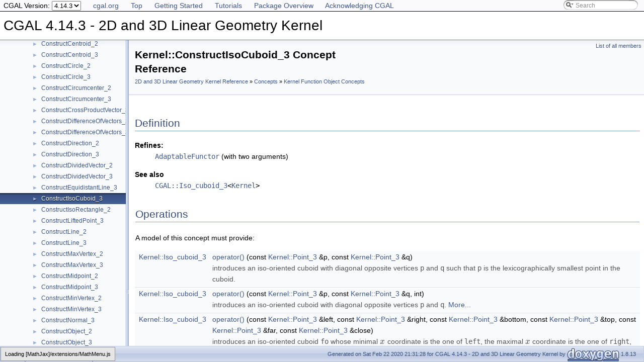

--- FILE ---
content_type: text/html
request_url: https://doc.cgal.org/4.14.3/Kernel_23/classKernel_1_1ConstructIsoCuboid__3.html
body_size: 3421
content:
<!DOCTYPE html PUBLIC "-//W3C//DTD XHTML 1.0 Transitional//EN" "https://www.w3.org/TR/xhtml1/DTD/xhtml1-transitional.dtd">
<html xmlns="http://www.w3.org/1999/xhtml">
<head>
<link rel="canonical" href="https://doc.cgal.org/latest/Kernel_23/classKernel_1_1ConstructIsoCuboid__3.html"/>

<link rel="icon" type="image/png" href="../Manual/g-196x196-doc.png" />
<meta http-equiv="Content-Type" content="text/xhtml;charset=UTF-8" />
<meta http-equiv="X-UA-Compatible" content="IE=9" />
<meta name="generator" content="Doxygen 1.8.13" />
<meta name="viewport" content="width=device-width, initial-scale=1" />
<title>CGAL 4.14.3 - 2D and 3D Linear Geometry Kernel: Kernel::ConstructIsoCuboid_3 Concept Reference</title><!-- <link href="../Manual/tabs.css" rel="stylesheet" type="text/css"/> -->
<script type="text/javascript" src="../Manual/jquery.js"></script>
<script type="text/javascript" src="../Manual/dynsections.js"></script>
<!-- Manually include treeview and search to avoid bloat and to fix
     paths to the directory Manual . -->
<!-- $.treeview -->
<!-- $.search -->
<link href="navtree.css" rel="stylesheet" type="text/css" />
<script type="text/javascript" src="../Manual/resize.js"></script>
<script type="text/javascript" src="navtreedata.js"></script>
<script type="text/javascript" src="navtree.js"></script>
<script type="text/javascript">
  $(document).ready(initResizable);
</script>
<link href="../Manual/search/search.css" rel="stylesheet" type="text/css" />
<script type="text/javascript" src="../Manual/search/searchdata.js"></script>
<script type="text/javascript" src="../Manual/search/search.js"></script>
<script type="text/javascript">
  $(document).ready(function() { init_search(); });
</script>
<link href="../Manual/search/search.css" rel="stylesheet" type="text/css" />
<script type="text/javascript" src="../Manual/search/search.js"></script>
<!-- Manually done below. -->
<link href="../Manual/stylesheet.css" rel="stylesheet" type="text/css" />
<!-- This should probably be an extrastylesheet instead of hardcoded. -->
<link href="../Manual/cgal_stylesheet.css" rel="stylesheet" type="text/css" />
<script type="text/x-mathjax-config">
MathJax.Hub.Config({
  TeX: { equationNumbers: { autoNumber: "AMS" } }
});
</script>
<script type="text/x-mathjax-config">
  MathJax.Hub.Config({
    extensions: ["tex2jax.js", "TeX/AMSmath.js", "TeX/AMSsymbols.js"],
    jax: ["input/TeX","output/HTML-CSS"],
});
</script><script type="text/javascript" src="../../MathJax/MathJax.js"></script>
<script src="../Manual/hacks.js" type="text/javascript"></script>
<script src="modules.js" type="text/javascript"></script>
</head>
<body>
<!-- Custom mathjax -->
<!-- TODO: Remove this with MATHJAX_CODEFILE -->
<span style="display:none">\( \newcommand{\E}{\mathrm{E}} \) \( \newcommand{\A}{\mathrm{A}} \)
\( \newcommand{\R}{\mathrm{R}} \) \( \newcommand{\N}{\mathrm{N}} \) \( \newcommand{\Q}{\mathrm{Q}} \) \( \newcommand{\Z}{\mathrm{Z}} \)
\(
\def\ccSum #1#2#3{
  \sum_{#1}^{#2}{#3}
}
\def\ccProd #1#2#3{
  \sum_{#1}^{#2}{#3}
}\)
</span>
<div id="top"><!-- do not remove this div, it is closed by doxygen! -->
<div id="back-nav">
  <ul>
    <li><a href="https://www.cgal.org/">cgal.org</a></li>
    <li><a href="../Manual/index.html">Top</a></li>
    <li><a href="../Manual/general_intro.html">Getting Started</a></li>
    <li><a href="../Manual/tutorials.html">Tutorials</a></li>
    <li><a href="../Manual/packages.html">Package Overview</a></li>
    <li><a href="../Manual/how_to_cite_cgal.html">Acknowledging CGAL</a></li>
  </ul>
  <!-- In a package SEARCHENGINE = false, so we cannot use 
       insertion. That's why we have to do it manually here. Notice
       that we also take pngs from the Manual. -->
  <div id="MSearchBox" class="MSearchBoxInactive">
    <span class="left">
      <img id="MSearchSelect" src="../Manual/search/mag_sel.png" onmouseover="return searchBox.OnSearchSelectShow()" onmouseout="return searchBox.OnSearchSelectHide()" alt="" />
      <input type="text" id="MSearchField" value="Search" accesskey="S" onfocus="searchBox.OnSearchFieldFocus(true)" onblur="searchBox.OnSearchFieldFocus(false)" onkeyup="searchBox.OnSearchFieldChange(event)" />
    </span><span class="right">
      <a id="MSearchClose" href="javascript:searchBox.CloseResultsWindow()"><img id="MSearchCloseImg" border="0" src="../Manual/search/close.png" alt="" /></a>
    </span>
  </div>
</div>
<div id="titlearea">
<table cellspacing="0" cellpadding="0">
 <tbody>
 <tr style="height: 56px;">
  <td id="projectalign" style="padding-left: 0.5em;">
   <div id="projectname">CGAL 4.14.3 - 2D and 3D Linear Geometry Kernel
   </div>
  </td>
 </tr>
 </tbody>
</table>
</div>
<!-- Code below is usually inserted by doxygen when SEARCHENGINE =
     true. Notice that the path to the search directory is adjusted to
     the top-level.-->
<script type="text/javascript">
var searchBox = new SearchBox("searchBox", "../Manual/search",false,'Search');
</script>
<!-- window showing the filter options -->
<div id="MSearchSelectWindow" onmouseover="return searchBox.OnSearchSelectShow()" onmouseout="return searchBox.OnSearchSelectHide()" onkeydown="return searchBox.OnSearchSelectKey(event)">
</div>
<!-- iframe showing the search results (closed by default) -->
<div id="MSearchResultsWindow">
<iframe src="javascript:void(0)" frameborder="0" name="MSearchResults" id="MSearchResults">
</iframe>
</div>
<!-- end header part -->
<!-- Generated by Doxygen 1.8.13 -->
</div><!-- top -->
<div id="side-nav" class="ui-resizable side-nav-resizable">
  <div id="nav-tree">
    <div id="nav-tree-contents">
      <div id="nav-sync" class="sync" style="display: none"></div>
    </div>
  </div>
  <div id="splitbar" style="-moz-user-select:none;" class="ui-resizable-handle">
  </div>
</div>
<script type="text/javascript">
$(document).ready(function(){initNavTree('classKernel_1_1ConstructIsoCuboid__3.html','');});
</script>
<div id="doc-content">
<div class="header">
  <div class="summary">
<a href="classKernel_1_1ConstructIsoCuboid__3-members.html">List of all members</a>  </div>
  <div class="headertitle">
<div class="title">Kernel::ConstructIsoCuboid_3 Concept Reference<div class="ingroups"><a class="el" href="group__PkgKernel23Ref.html">2D and 3D Linear Geometry Kernel Reference</a> » <a class="el" href="group__PkgKernel23Concepts.html">Concepts</a> » <a class="el" href="group__PkgKernel23ConceptsFunctionObjects.html">Kernel Function Object Concepts</a></div></div></div>
</div><!--header-->
<div class="contents">

<p></p>
<a name="details" id="details"></a><h2 class="groupheader">Definition</h2>
<div class="textblock">  <dl class="refines"><dt><b><a class="el" href="refines.html#_refines000130">Refines:</a></b></dt><dd><code><a class="elRef" doxygen="/home/cgal-testsuite/cgal_doc_build/CGAL-4.14.3-I-200/doc/scripts/doc_1_8_13/doc_tags/Manual.tag:../Manual/" href="../Manual/classAdaptableFunctor.html">AdaptableFunctor</a></code> (with two arguments) </dd></dl>
<dl class="section see"><dt>See also</dt><dd><code><a class="el" href="classCGAL_1_1Iso__cuboid__3.html" title="An object c of the data type Iso_cuboid_3 is a cuboid in the Euclidean space  with edges parallel to ...">CGAL::Iso_cuboid_3</a>&lt;<a class="el" href="classKernel.html" title="The concept of a kernel is defined by a set of requirements on the provision of certain types and acc...">Kernel</a>&gt;</code> </dd></dl>
</div><table class="memberdecls">
<tr class="heading"><td colspan="2"><h2 class="groupheader"><a name="member-group" id="member-group"></a>
Operations</h2></td></tr>
<tr><td class="ititle" colspan="2"><p><a class="anchor" id="amgrp456d0deba6a86c9585590550c797502d"></a>A model of this concept must provide: </p>
</td></tr>
<tr class="memitem:a5e899102c5dc46d9e5a261b36563be18"><td class="memItemLeft" align="right" valign="top"><a id="a5e899102c5dc46d9e5a261b36563be18"></a>
<a class="el" href="classKernel.html#af4995844c84fe8c84df2db6660682c4e">Kernel::Iso_cuboid_3</a> </td><td class="memItemRight" valign="bottom"><a class="el" href="classKernel_1_1ConstructIsoCuboid__3.html#a5e899102c5dc46d9e5a261b36563be18">operator()</a> (const <a class="el" href="classKernel.html#ae82b7f4be77dd5b8819ebe419e4ae753">Kernel::Point_3</a> &amp;p, const <a class="el" href="classKernel.html#ae82b7f4be77dd5b8819ebe419e4ae753">Kernel::Point_3</a> &amp;q)</td></tr>
<tr class="memdesc:a5e899102c5dc46d9e5a261b36563be18"><td class="mdescLeft"> </td><td class="mdescRight">introduces an iso-oriented cuboid with diagonal opposite vertices <code>p</code> and <code>q</code> such that <code>p</code> is the lexicographically smallest point in the cuboid. <br /></td></tr>
<tr class="separator:a5e899102c5dc46d9e5a261b36563be18"><td class="memSeparator" colspan="2"> </td></tr>
<tr class="memitem:af7f96b399b80313a4686cfae55e571ea"><td class="memItemLeft" align="right" valign="top"><a class="el" href="classKernel.html#af4995844c84fe8c84df2db6660682c4e">Kernel::Iso_cuboid_3</a> </td><td class="memItemRight" valign="bottom"><a class="el" href="classKernel_1_1ConstructIsoCuboid__3.html#af7f96b399b80313a4686cfae55e571ea">operator()</a> (const <a class="el" href="classKernel.html#ae82b7f4be77dd5b8819ebe419e4ae753">Kernel::Point_3</a> &amp;p, const <a class="el" href="classKernel.html#ae82b7f4be77dd5b8819ebe419e4ae753">Kernel::Point_3</a> &amp;q, int)</td></tr>
<tr class="memdesc:af7f96b399b80313a4686cfae55e571ea"><td class="mdescLeft"> </td><td class="mdescRight">introduces an iso-oriented cuboid with diagonal opposite vertices <code>p</code> and <code>q</code>.  <a href="#af7f96b399b80313a4686cfae55e571ea">More...</a><br /></td></tr>
<tr class="separator:af7f96b399b80313a4686cfae55e571ea"><td class="memSeparator" colspan="2"> </td></tr>
<tr class="memitem:aa4a8f50bd462fb2f5527f5cc81072d35"><td class="memItemLeft" align="right" valign="top"><a id="aa4a8f50bd462fb2f5527f5cc81072d35"></a>
<a class="el" href="classKernel.html#af4995844c84fe8c84df2db6660682c4e">Kernel::Iso_cuboid_3</a> </td><td class="memItemRight" valign="bottom"><a class="el" href="classKernel_1_1ConstructIsoCuboid__3.html#aa4a8f50bd462fb2f5527f5cc81072d35">operator()</a> (const <a class="el" href="classKernel.html#ae82b7f4be77dd5b8819ebe419e4ae753">Kernel::Point_3</a> &amp;left, const <a class="el" href="classKernel.html#ae82b7f4be77dd5b8819ebe419e4ae753">Kernel::Point_3</a> &amp;right, const <a class="el" href="classKernel.html#ae82b7f4be77dd5b8819ebe419e4ae753">Kernel::Point_3</a> &amp;bottom, const <a class="el" href="classKernel.html#ae82b7f4be77dd5b8819ebe419e4ae753">Kernel::Point_3</a> &amp;top, const <a class="el" href="classKernel.html#ae82b7f4be77dd5b8819ebe419e4ae753">Kernel::Point_3</a> &amp;far, const <a class="el" href="classKernel.html#ae82b7f4be77dd5b8819ebe419e4ae753">Kernel::Point_3</a> &amp;close)</td></tr>
<tr class="memdesc:aa4a8f50bd462fb2f5527f5cc81072d35"><td class="mdescLeft"> </td><td class="mdescRight">introduces an iso-oriented cuboid <code>fo</code> whose minimal \( x\) coordinate is the one of <code>left</code>, the maximal \( x\) coordinate is the one of <code>right</code>, the minimal \( y\) coordinate is the one of <code>bottom</code>, the maximal \( y\) coordinate is the one of <code>top</code>, the minimal \( z\) coordinate is the one of <code>far</code>, the maximal \( z\) coordinate is the one of <code>close</code>. <br /></td></tr>
<tr class="separator:aa4a8f50bd462fb2f5527f5cc81072d35"><td class="memSeparator" colspan="2"> </td></tr>
</table>
<h2 class="groupheader">Member Function Documentation</h2>
<a id="af7f96b399b80313a4686cfae55e571ea"></a>
<h2 class="memtitle"><span class="permalink"><a href="#af7f96b399b80313a4686cfae55e571ea">◆ </a></span>operator()()</h2>

<div class="memitem">
<div class="memproto">
      <table class="memname">
        <tr>
          <td class="memname"><a class="el" href="classKernel.html#af4995844c84fe8c84df2db6660682c4e">Kernel::Iso_cuboid_3</a> Kernel::ConstructIsoCuboid_3::operator() </td>
          <td>(</td>
          <td class="paramtype">const <a class="el" href="classKernel.html#ae82b7f4be77dd5b8819ebe419e4ae753">Kernel::Point_3</a> &amp; </td>
          <td class="paramname"><em>p</em>, </td>
        </tr>
        <tr>
          <td class="paramkey"></td>
          <td></td>
          <td class="paramtype">const <a class="el" href="classKernel.html#ae82b7f4be77dd5b8819ebe419e4ae753">Kernel::Point_3</a> &amp; </td>
          <td class="paramname"><em>q</em>, </td>
        </tr>
        <tr>
          <td class="paramkey"></td>
          <td></td>
          <td class="paramtype">int </td>
          <td class="paramname"> </td>
        </tr>
        <tr>
          <td></td>
          <td>)</td>
          <td></td><td></td>
        </tr>
      </table>
</div><div class="memdoc">

<p>introduces an iso-oriented cuboid with diagonal opposite vertices <code>p</code> and <code>q</code>. </p>
<p>The <code>int</code> argument value is only used to distinguish the two overloaded functions. </p><dl class="section pre"><dt>Precondition</dt><dd><code>p.x()&lt;=q.x()</code>, <code>p.y()&lt;=q.y()</code> and <code>p.z()&lt;=q.z()</code>. </dd></dl>

</div>
</div>
</div><!-- contents -->
</div><!-- doc-content -->
<!-- HTML footer for doxygen 1.8.13-->
<!-- start footer part -->
<!-- The footer div is not part of the default but we require it to
move the footer to the bottom of the page. -->
<div id="footer">
<div id="nav-path" class="navpath"><!-- id is needed for treeview function! -->
  <ul>
    <li class="navelem"><a class="el" href="namespaceKernel.html">Kernel</a></li><li class="navelem"><a class="el" href="classKernel_1_1ConstructIsoCuboid__3.html">ConstructIsoCuboid_3</a></li>
    <li class="footer">Generated on Sat Feb 22 2020 21:31:28 for CGAL 4.14.3 - 2D and 3D Linear Geometry Kernel by
    <a href="http://www.doxygen.org/index.html">
    <img class="footer" src="doxygen.png" alt="doxygen" /></a> 1.8.13 </li>
  </ul>
</div>
</div>
</body>



</html>


--- FILE ---
content_type: text/css
request_url: https://doc.cgal.org/4.14.3/Manual/cgal_stylesheet.css
body_size: 1331
content:
body, table, div, p, dl {
    font: Lucida Grande,sans-serif;
}

.icon-namespace {
    font-family: Arial, Helvetica;
    font-weight: bold;
    font-size: 12px;
    height: 14px;
    width: 16px;
    display: inline-block;
    background-color: #FF0000;
    color: white;
    text-align: center;
    border-radius: 4px;
    margin-left: 2px;
    margin-right: 2px;
}

.icon-class {
    font-family: Arial, Helvetica;
    font-weight: bold;
    font-size: 12px;
    height: 14px;
    width: 16px;
    display: inline-block;
    background-color: #0000FF;
    color: white;
    text-align: center;
    border-radius: 4px;
    margin-left: 2px;
    margin-right: 2px;
}

.icon-concept {
    font-family: Arial, Helvetica;
    font-weight: bold;
    font-size: 12px;
    height: 14px;
    width: 16px;
    display: inline-block;
    background-color: #67489A;
    color: white;
    text-align: center;
    border-radius: 4px;
    margin-left: 2px;
    margin-right: 2px;
}

.textsc {
    font-variant: small-caps;
}

#projectnumber {
    display: none;
}

#back-nav {
    border-bottom: 1px solid;
    padding: 0.5em;
    background-color: #FAF9FB;
}

#back-nav h2 {
    display: inline;
}

#back-nav ul
{
    display: inline;
    padding: 0;
    margin: 0;
}

#back-nav li
{
    display: inline;
    list-style-type: none;
    padding-right: 20px;
}

.tparams .paramname {
    font-weight: bold;
    vertical-align: top;
}

h1 {
    font-size: 180%;
}

h2 {
    font-size: 120%;
}


h1.groupheader {
    font-size: 150%;
}

/* enable this to make sections more alike */
/* h2.groupheader { */
/*     border-bottom: none; */
/*     color: black; */
/*     font-size: 100%; */
/*     font-weight: bold; */
/*     margin-top: 1.75em; */
/*     padding-bottom: 0; */
/*     padding-top: 0; */
/*     width: 100%; */
/* } */

a.el {
    font-weight: normal;
}

.memproto a {
    font-weight: bold;
}

.PkgSummary {
    width: 60%;
}

.PkgShortInfo {
    width: 20%;
}

.PkgSummary, .PkgShortInfo, .PkgImage, .PkgImage .image {
    display:inline-block;
    padding:5px;
    vertical-align:middle;
}

.PkgAuthors {
    font-style: italic;
}

.PkgDescription {
    padding-top: 5px;
    padding-bottom: 5px;
    text-align: justify;
}

/* footnote support */

blockquote sup {
	position: absolute;
	right: 3px;
	top: 3px;
}

.footnote ol li:hover {
	text-decoration: underline;
}

a.footnoteBackref, a.footnoteLink {
	text-decoration: none;
}

ol.footnotesList {
        margin: 0;
	font-size: 0.8em;
	padding-top: 5px;
}

ol.footnotesList > li {
	text-indent: -1.5em;
	padding-left: 1.5em;
	vertical-align: top;
}

.footnoteBackReferenceGroup {
	padding-right: 0.5em;
}
.footnoteBackref {
	padding-right: 0.25em;
}
span.footnoteContent {

}
span.footnoteContent > p:first-child, span.footnoteContent > div:first-child { 
	display: inline; 
}
span.footnoteContent p, span.footnoteContent div {
	text-indent: 0em;
}

/* footnote support end */

dl
{
        padding: 0 0 0 0;
}

dl.section, dl.hasModels, dl.debugs, dl.models, dl.refines, dl.requires
{
    margin-left: 0px;
    padding-left: 0px;
}

dl.section dt a, dl.hasModels dt a, dl.debugs dt a, 
dl.models dt a, dl.refines dt a, dl.advanced dt a, 
dl.requires dt a, dl.todo dt a, dl.bug dt a, dl.test dt a
{
    font-weight: bold;
    color: black;
}

div.toc {
    width: auto;
}

.ui-resizable-e {
    background-repeat: repeat-y;
}

div.cgal_figure_caption {
	text-align: center;
}

div.cgal_video_caption {
	text-align: center;
}

div.groupText {
    font-style: none;
}

#projectname
{
    font: 200% Tahoma, Arial,sans-serif;
}

#titlearea {
    background: white;
}

#MSearchResultsWindow {
    z-index: 2;
}

dl.note, dl.warning, dl.attention,
dl.pre, dl.post, dl.invariant, dl.deprecated,
dl.todo, dl.test, dl.bug
{
  margin-left:-7px;
  padding-left: 3px;
}

div.CGALAdvanced
{
  background:     #eeb;
  border:         1px solid #9e9e7d;
  box-shadow:     0.5ex 0.5ex #ccc;
}
div.CGALDebug
{
  background:     #c8a8d0;
  border:         1px solid #846f8a;
  box-shadow:     0.5ex 0.5ex #777;
}
dl.deprecated
{
  border-left:    4px solid;
  border-color:   #505050;

  background:     #d8c0a0;
  border:         1px solid #94836e;
  box-shadow:     0.5ex 0.5ex #aaa;
}

div.CGALAdvanced,
div.CGALDebug,
dl.deprecated
{
  border-radius:  1ex;
  padding-top:    0.5ex;
  padding-bottom: 0.25ex;
  padding-left:   1ex;
  padding-right:  1ex;
  margin-bottom:  1ex;
}

div.CGALModification
{
  background:     #f85858;
  border:         1px solid #000000;
  box-shadow:     0.5ex 0.5ex #777;
  border-radius:  1ex;
  padding-top:    0.5ex;
  padding-bottom: 0.25ex;
  padding-left:   1ex;
  padding-right:  1ex;
  margin-bottom:  1ex;
}

.Modification
{
  background:     #f85858;
  border:         0px;
  padding-top:    0ex;
  padding-bottom: 0ex;
  padding-left:   0ex;
  padding-right:  0ex;
  margin-bottom:  0ex;
}

/* The first div in CGALAdvanced sections is the "Advanced" header */
div.CGALAdvanced > div,
div.CGALDebug > div,
dl.deprecated > dt > b > a
{
  font-style:  italic;
  font-weight: bold;
}
/* Everything else is noise and should stay in the normal font */
div.CGALAdvanced > div ~ div,
div.CGALDebug > div ~ div,
dl.deprecated > dt ~ dt
{
  font-style:  normal;
  font-weight: normal;
}

/* More indentation for the text body */
div.CGALAdvanced > p,
div.CGALDebug > p,
dl.deprecated > dd
{
  margin-left:   0;
  margin-top:    1ex;
  margin-bottom: 1ex;
  padding-left:  1em;
  padding-right: 1em;
}

/* Adjust the top and bottom margins of div.fragment */
div.fragment {
    padding: 4px;
    margin: 1em 4px 1em 4px;
}


--- FILE ---
content_type: application/javascript
request_url: https://doc.cgal.org/4.14.3/Manual/hacks.js
body_size: 2461
content:
function generate_autotoc() {
    var toc = $("#autotoc").append('<ul></ul>');
    if(toc.length > 0) { // an autotoc has been requested
        toc = toc.find('ul');
        var indices = new Array();
        indices[0] = 0;
        indices[1] = 0;
        indices[2] = 0;

        $("h1, h2, h3").each(function(i) {
            var current = $(this);
            var levelTag = current[0].tagName.charAt(1);
            var cur_id = current.attr("id");

            indices[levelTag-1]+=1;  
            var prefix=indices[0];
            if (levelTag >1) prefix+="."+indices[1];
            if (levelTag >2) prefix+="."+indices[2];
            current.html(prefix + "   " + current.html());
            for(var l = levelTag; l < 3; ++l){
                indices[l] = 0;
            }

            if(cur_id == undefined) {
                current.attr('id', 'title' + i);
                current.addClass('anchor');
                toc.append("<li class='level" + levelTag + "'><a id='link" + i + "' href='#title" +
                           i + "' title='" + current.prop("tagName") + "'>" + current.text() + "</a></li>");
            } else {
                toc.append("<li class='level" + levelTag + "'><a id='" + cur_id + "' href='#title" +
                           i + "' title='" + current.prop("tagName") + "'>" + current.text() + "</a></li>");
            }

        });
    }
}

// throw a stick at the modules array and hijack gotoNode 
// for our own evil purposes
$(document).ready(function() {
    if (typeof modules !== 'undefined') {
        // modules has been loaded, that means we are inside the
        // documentation of a package
        NAVTREE[0][2][1][1] = modules[0][1];
        NAVTREE[0][2][1][2] = modules[0][2];
        // override gotoNode from navtree.js
        gotoNode = function (o,subIndex,root,hash,relpath) {
            var nti = navTreeSubIndices[subIndex][root+hash];
            if (!nti)
            {
              nti = navTreeSubIndices[subIndex][root];
            }
            if(nti && (nti[0] === 1 && nti[0])) {
                nti.splice(1, 1);
            }
            o.breadcrumbs = $.extend(true, [], nti ? nti : navTreeSubIndices[subIndex][root]);
            if (!o.breadcrumbs && root!=NAVTREE[0][1]) { // fallback: show index
                navTo(o,NAVTREE[0][1],"",relpath);
                $('.item').removeClass('selected');
                $('.item').removeAttr('id');
            }
            if (o.breadcrumbs) {
                o.breadcrumbs.unshift(0); // add 0 for root node
                showNode(o, o.node, 0, hash);
            }
        }
    }
    // set-up footnote generation
    $("#doc-content").append('<ol id="autoFootnotes0" class="footnotesList"></ol>');
    $("body").footnotes();
    generate_autotoc();
});


/* 
 * A jQuery plugin by Brian Holt that will search the selected blocks for 
 * specially-defined footnote elements.	 If found, these elements will be 
 * moved to a footnotes section and links to and from the footnotes will 
 * be created.
 *
 * See http://www.planetholt.com/articles/jQuery-Footnotes	
 * for full documentation.
 *
 * By default, footnotes will be found in SPANs with the footnote class,
 * and in BLOCKQUOTEs with a TITLE attribute.
 *
 * Thanks to CSSNewbies.com for the general idea, which I have enhanced 
 * and implemented with as a jQuery plugin.
 * 
 * Copyright 2008-2009 Brian Holt.	
 * Licensed under the LGPL license. See 
 * http://www.gnu.org/licenses/lgpl-3.0-standalone.html
 * 
 * Version 1.2.2
 */
(function(c){c.fn.footnotes=function(d){var e=c.extend({},c.fn.footnotes.defaults,d);return this.each(function(f){b("INFO: Building footnotes for "+(f+1)+"...",e.debugMode);c(e.footnotes,this).addClass(e.autoFootnoteClass);var h=(""===e.contentBlock)?c(this):c(e.contentBlock,this),g=e.orderedList?"<ol/>":"<ul/>";c("."+e.autoFootnoteClass).each(function(l){var t=-1,n=f+"-"+l,q=c(this),j,r,s,u,p,m,o,k;if(e.singleFootnoteDestination){j=c("#"+e.destination);if(0===j.length){b("INFO: No #autoFootnotes found; adding our own",e.debugMode);j=c(g).attr("id",e.destination).addClass("footnotesList").appendTo(h)}}else{j=c("#"+e.destination+f);if(0===j.length){b("INFO: No #autoFootnotes"+f+" found; adding our own for "+(f+1),e.debugMode);j=c(g).attr("id",e.destination+f).addClass("footnotesList").appendTo(h)}}q.removeClass(e.autoFootnoteClass);r=e.fnExtractFootnote(this);t=-1;n=f+"-"+l;j.find("li > .footnoteContent").each(function(i){var v=c(this);if(v.html()===r){t=i;s=c(v.parents("li").get(0));return false}});if(-1===t){u=c("<a/>").attr("href","#cite-text-"+n).attr("name","cite-ref-"+n).attr("id","cite-ref-"+n).attr("dir","ltr").attr("title",r).text("["+(j.find("li").length+1)+"]").addClass("footnoteLink");if(q.is(e.prependTags)){c("<sup/>").prependTo(this).append(u)}else{c("<sup/>").appendTo(this).append(u)}p=c("<li/>").attr("id","cite-text-"+n);m=c("<span/>").addClass("footnoteBackReferenceGroup").appendTo(p);c("<span/>").addClass("footnoteContent").html(r).appendTo(p);u=c("<a/>").text("^").attr("href","#cite-ref-"+n).addClass("footnoteBackref").prependTo(m);j.append(p)}else{n=f+"-"+t;m=c(c("li > .footnoteBackReferenceGroup",j).get(t));o=m.find(".footnoteBackref");k=o.length;if(0===o.length){b("ERROR: $backRefs.length == 0, which should have prevented this code path",e.debugMode)}else{if(1===o.length){c("<sup/>").text("^ ").addClass("footnoteBackref").prependTo(m);o.html("<sup>a</sup>");++k}u=c("<a/>").attr("href","#"+s.attr("id")).attr("name","cite-ref-"+n+"-"+o.length).attr("id","cite-ref-"+n+"-"+o.length).attr("title",r).text("["+(t+1)+"]").addClass("footnoteLink");if(q.is(e.prependTags)){c("<sup/>").prependTo(this).append(u)}else{c("<sup/>").appendTo(this).append(u)}u=c("<a/>").attr("href","#cite-ref-"+n+"-"+o.length).addClass("footnoteBackref");if(k>=26){b("WARN: multiple letter functionality is probably broken when more than 26 footnotes exist",e.debugMode)}u.prepend(String.fromCharCode((k)+96));c("<sup/>").appendTo(m).append(u)}}});b("INFO: Done building footnotes for "+(f+1),e.debugMode)})};c.fn.footnotes.version=function(){return"1.2.2"};c.fn.footnotes.defaults={footnotes:"blockquote[title],span.footnote,blockquote[cite]",prependTags:"blockquote",singleFootnoteDestination:false,destination:"autoFootnotes",contentBlock:".content",autoFootnoteClass:"autoFootnote",fnExtractFootnote:a,orderedList:true,debugMode:true};function b(e,d){if(d){if(window.console&&window.console.log){window.console.log(e)}}}function a(i){var j=c(i),e,f,h,g,d;if(j.is("span.footnote")){e=c(i).html();f=/^(?:(?:&nbsp;)|\s)*\(([\S\s]+)\)(?:(?:&nbsp;)|\s)*$/;h=e.match(f);if(h&&2===h.length){e=h[1]}j.empty()}else{if(j.is("blockquote[title]")){g=j.attr("cite");e=j.attr("title");if(""!==g){d=c("<a/>").attr("href",g);if(0===c(e).length){e=d.text(e)}else{e=d.text(g).wrap("<span/>").parent().append(": "+e);j.attr("title","")}}}else{if(j.is("blockquote[cite]")){g=j.attr("cite");e=c("<a/>").attr("href",g).text(g)}}}return e}})(jQuery);
(function(){
    if(window.location.href.includes("doc.cgal.org")){ 
      var url='https://doc.cgal.org/latest/Manual/menu_version.js';
      var script = document.createElement("script"); // Make a script DOM node
      script.src = url; // Set it's src to the provided URL
      document.head.appendChild(script);
    }
    else
    {
      var url='../Manual/menu_version.js';
      var script = document.createElement("script"); // Make a script DOM node
      script.src = url; // Set it's src to the provided URL
      document.head.appendChild(script);
    }
})();



--- FILE ---
content_type: application/javascript
request_url: https://doc.cgal.org/4.14.3/Kernel_23/navtreeindex5.js
body_size: 4613
content:
var NAVTREEINDEX5 =
{
"classKernel_1_1ComputeY__3.html#aad926f3adc6f1e6325389c189defebbf":[1,0,0,1,99,0],
"classKernel_1_1ComputeYmax__2.html":[1,0,0,1,100],
"classKernel_1_1ComputeYmax__2.html#ad1fa85aec2820f3acf0b47c994e12050":[1,0,0,1,100,0],
"classKernel_1_1ComputeYmax__3.html":[1,0,0,1,101],
"classKernel_1_1ComputeYmax__3.html#a654039e1ba87d4206c0ad45eb40a63c4":[1,0,0,1,101,0],
"classKernel_1_1ComputeYmin__2.html":[1,0,0,1,102],
"classKernel_1_1ComputeYmin__2.html#ad3bfec422fcaf85a1591d3d705687b09":[1,0,0,1,102,0],
"classKernel_1_1ComputeYmin__3.html":[1,0,0,1,103],
"classKernel_1_1ComputeYmin__3.html#a9935e48e6807d8275cc64131cc3183c8":[1,0,0,1,103,0],
"classKernel_1_1ComputeZ__3.html":[1,0,0,1,104],
"classKernel_1_1ComputeZ__3.html#aa24740a5cfd4ae62a5dbd1f109725a8a":[1,0,0,1,104,1],
"classKernel_1_1ComputeZ__3.html#adfcdae29599ac918f83120bd51cca716":[1,0,0,1,104,0],
"classKernel_1_1ComputeZmax__3.html":[1,0,0,1,105],
"classKernel_1_1ComputeZmax__3.html#a6bf236be1d834c6c37bacf8b0b79f6f7":[1,0,0,1,105,0],
"classKernel_1_1ComputeZmin__3.html":[1,0,0,1,106],
"classKernel_1_1ComputeZmin__3.html#a52761ecf79fe59c931abb6fca9dde068":[1,0,0,1,106,0],
"classKernel_1_1ConstructBarycenter__2.html":[1,0,0,1,107],
"classKernel_1_1ConstructBarycenter__2.html#a318e129662a75b2d9fb1ff5d07029044":[1,0,0,1,107,1],
"classKernel_1_1ConstructBarycenter__2.html#a338475ec0d324c9aaef6655ca0de4f2b":[1,0,0,1,107,3],
"classKernel_1_1ConstructBarycenter__2.html#aa9606532db9642c44e32bac442fa2561":[1,0,0,1,107,5],
"classKernel_1_1ConstructBarycenter__2.html#aa9986f05e5c020a6863cf5616d97ca4c":[1,0,0,1,107,2],
"classKernel_1_1ConstructBarycenter__2.html#ac0906596ae0fb8e92a25926b603d6682":[1,0,0,1,107,0],
"classKernel_1_1ConstructBarycenter__2.html#ad737fe053804b312a199d808f0735c99":[1,0,0,1,107,4],
"classKernel_1_1ConstructBarycenter__3.html":[1,0,0,1,108],
"classKernel_1_1ConstructBarycenter__3.html#a01f2f1c8ff891fb9236bc58fb241cf28":[1,0,0,1,108,1],
"classKernel_1_1ConstructBarycenter__3.html#ab50a93a3e4ffce05833f6ac84e4755be":[1,0,0,1,108,2],
"classKernel_1_1ConstructBarycenter__3.html#ab69e58310f17aeabf4c21b7187838ef7":[1,0,0,1,108,0],
"classKernel_1_1ConstructBarycenter__3.html#ae0f035b4e164a7bbb6b8ea9ccfbd508b":[1,0,0,1,108,3],
"classKernel_1_1ConstructBarycenter__3.html#af9676ac7ceb046cc5ce421f8149faba3":[1,0,0,1,108,4],
"classKernel_1_1ConstructBarycenter__3.html#afd479836b1bc1c1842d32d0d2c93b7ca":[1,0,0,1,108,5],
"classKernel_1_1ConstructBaseVector__3.html":[1,0,0,1,109],
"classKernel_1_1ConstructBaseVector__3.html#ab17a1a6fcbc531d479501aee42a93e02":[1,0,0,1,109,0],
"classKernel_1_1ConstructBbox__2.html":[1,0,0,1,110],
"classKernel_1_1ConstructBbox__2.html#a226eaa8167251060c6ef9bb6e080516f":[1,0,0,1,110,3],
"classKernel_1_1ConstructBbox__2.html#a274ba2098944460505a970bafc2e211e":[1,0,0,1,110,1],
"classKernel_1_1ConstructBbox__2.html#a323f6ca417d63c404aa70e09f7ad49fb":[1,0,0,1,110,4],
"classKernel_1_1ConstructBbox__2.html#a7d478bc918e7709d403c69e9e727a49c":[1,0,0,1,110,0],
"classKernel_1_1ConstructBbox__2.html#abe2627faa77bfc13a76137bde93ef671":[1,0,0,1,110,2],
"classKernel_1_1ConstructBbox__3.html":[1,0,0,1,111],
"classKernel_1_1ConstructBbox__3.html#a1a3531f1ac37a8b9b54afb40cb313a73":[1,0,0,1,111,2],
"classKernel_1_1ConstructBbox__3.html#a6dcc7b212ea1e1696d4388d1f1f74385":[1,0,0,1,111,5],
"classKernel_1_1ConstructBbox__3.html#a7326d59c737f8d8c47fb1077cd97389e":[1,0,0,1,111,1],
"classKernel_1_1ConstructBbox__3.html#a8962a24614feac2134c4d10d4211b1db":[1,0,0,1,111,4],
"classKernel_1_1ConstructBbox__3.html#abaf0ce6c6f1aedc787da9434615464d3":[1,0,0,1,111,0],
"classKernel_1_1ConstructBbox__3.html#abed0c0b935a31ea7d2538ca9de8daf85":[1,0,0,1,111,6],
"classKernel_1_1ConstructBbox__3.html#ac6e6ba1caccc854e58d5702be7a332c6":[1,0,0,1,111,3],
"classKernel_1_1ConstructBisector__2.html":[1,0,0,1,112],
"classKernel_1_1ConstructBisector__2.html#a879267dfb97a5e44f3b7ec3411d867cd":[1,0,0,1,112,1],
"classKernel_1_1ConstructBisector__2.html#ac63c11941c834d2fa34cedfd142cff0c":[1,0,0,1,112,0],
"classKernel_1_1ConstructBisector__3.html":[1,0,0,1,113],
"classKernel_1_1ConstructBisector__3.html#a1f58b405683701835560351f1e891afe":[1,0,0,1,113,1],
"classKernel_1_1ConstructBisector__3.html#a86b47d0de509eebc84c7f08dedb6cc2a":[1,0,0,1,113,0],
"classKernel_1_1ConstructCartesianConstIterator__2.html":[1,0,0,1,114],
"classKernel_1_1ConstructCartesianConstIterator__2.html#a27b1e7bdea7918f245919ffc03fd4da9":[1,0,0,1,114,0],
"classKernel_1_1ConstructCartesianConstIterator__2.html#a7e8b5a3ecb772988ff4f4830fc1b8d3d":[1,0,0,1,114,3],
"classKernel_1_1ConstructCartesianConstIterator__2.html#ad56b53394c697c8975bc75ea0998fe68":[1,0,0,1,114,2],
"classKernel_1_1ConstructCartesianConstIterator__2.html#ad6c685f6c4480a6d172ec3adb4ce875d":[1,0,0,1,114,1],
"classKernel_1_1ConstructCartesianConstIterator__3.html":[1,0,0,1,115],
"classKernel_1_1ConstructCartesianConstIterator__3.html#a0ff930c06eb186e70f720591a5dcc24e":[1,0,0,1,115,1],
"classKernel_1_1ConstructCartesianConstIterator__3.html#a272a821591b93776511764c2ccce2e47":[1,0,0,1,115,3],
"classKernel_1_1ConstructCartesianConstIterator__3.html#a3f35c0019e612b2e62826e5a7edf8767":[1,0,0,1,115,2],
"classKernel_1_1ConstructCartesianConstIterator__3.html#a99d4d8154ba75b1dded26daf405b303f":[1,0,0,1,115,0],
"classKernel_1_1ConstructCenter__2.html":[1,0,0,1,116],
"classKernel_1_1ConstructCenter__2.html#ad961d8a9c58d7a0a17da5517562bebd4":[1,0,0,1,116,0],
"classKernel_1_1ConstructCenter__3.html":[1,0,0,1,117],
"classKernel_1_1ConstructCenter__3.html#a2452d948133b94b4a8b57025d94d096a":[1,0,0,1,117,0],
"classKernel_1_1ConstructCenter__3.html#a59babfd9a264c1952f61e1eea43e62da":[1,0,0,1,117,1],
"classKernel_1_1ConstructCentroid__2.html":[1,0,0,1,118],
"classKernel_1_1ConstructCentroid__2.html#a3653267724667bc7dfdf3cb01b12f484":[1,0,0,1,118,2],
"classKernel_1_1ConstructCentroid__2.html#a457e12d765e050e722ebc2b1953debbe":[1,0,0,1,118,0],
"classKernel_1_1ConstructCentroid__2.html#a74f3f31805d637f1110fefddbc71053a":[1,0,0,1,118,1],
"classKernel_1_1ConstructCentroid__3.html":[1,0,0,1,119],
"classKernel_1_1ConstructCentroid__3.html#a76957498fa7fcb1446e9870011d51ae8":[1,0,0,1,119,1],
"classKernel_1_1ConstructCentroid__3.html#ad0a71f2f045affefbef4fb4acc0e03d7":[1,0,0,1,119,0],
"classKernel_1_1ConstructCentroid__3.html#ad436d8c021c92b195b4046148e054d52":[1,0,0,1,119,2],
"classKernel_1_1ConstructCentroid__3.html#ad7541695d1249e6a2666c06c44773909":[1,0,0,1,119,3],
"classKernel_1_1ConstructCircle__2.html":[1,0,0,1,120],
"classKernel_1_1ConstructCircle__2.html#a97d470ea5caf593dfc92542cc3bca2ef":[1,0,0,1,120,0],
"classKernel_1_1ConstructCircle__2.html#aa2ff1d060daac475e31a1654f25e8f94":[1,0,0,1,120,1],
"classKernel_1_1ConstructCircle__2.html#abf1a0e4ef57e5da5cfba0cb5dd46323b":[1,0,0,1,120,3],
"classKernel_1_1ConstructCircle__2.html#af90827bde4f48e28ee21a96aa98511cb":[1,0,0,1,120,2],
"classKernel_1_1ConstructCircle__3.html":[1,0,0,1,121],
"classKernel_1_1ConstructCircle__3.html#a472e822eb29765112b5e0f9f13f04447":[1,0,0,1,121,2],
"classKernel_1_1ConstructCircle__3.html#a490ff1bb4508701989e105d4bbd1f50c":[1,0,0,1,121,1],
"classKernel_1_1ConstructCircle__3.html#a593010990161fa0a3a6d73d034ffeb08":[1,0,0,1,121,3],
"classKernel_1_1ConstructCircle__3.html#a62bdd1f5db2b1c95ceae79496ab49f89":[1,0,0,1,121,0],
"classKernel_1_1ConstructCircle__3.html#aa28d26af95c4ffab2fc1a911acf70312":[1,0,0,1,121,5],
"classKernel_1_1ConstructCircle__3.html#ae4dafbded355b382ac6978027119769a":[1,0,0,1,121,4],
"classKernel_1_1ConstructCircumcenter__2.html":[1,0,0,1,122],
"classKernel_1_1ConstructCircumcenter__2.html#a6ed11d98726d44d18d666380eb757b4f":[1,0,0,1,122,2],
"classKernel_1_1ConstructCircumcenter__2.html#a7307f1666c1ce5b0d4221094e89e7f16":[1,0,0,1,122,1],
"classKernel_1_1ConstructCircumcenter__2.html#af3c7e315fd78863f12a0eeacc8f1cf10":[1,0,0,1,122,0],
"classKernel_1_1ConstructCircumcenter__3.html":[1,0,0,1,123],
"classKernel_1_1ConstructCircumcenter__3.html#a53edc2bbacaad32c381ae02ad9d36cc6":[1,0,0,1,123,4],
"classKernel_1_1ConstructCircumcenter__3.html#a817ed817d48d0c9f0c6d74a5e561dfa4":[1,0,0,1,123,1],
"classKernel_1_1ConstructCircumcenter__3.html#a81db24d7be356a62929509b085df1562":[1,0,0,1,123,0],
"classKernel_1_1ConstructCircumcenter__3.html#af3a920bc4e8834a29b3ba0be77bc2bd8":[1,0,0,1,123,3],
"classKernel_1_1ConstructCircumcenter__3.html#afb6b8996402c6e76a3e2e12b32714d04":[1,0,0,1,123,2],
"classKernel_1_1ConstructCrossProductVector__3.html":[1,0,0,1,124],
"classKernel_1_1ConstructCrossProductVector__3.html#aeb28e50716ed8a0df74b3e316864c10a":[1,0,0,1,124,0],
"classKernel_1_1ConstructDifferenceOfVectors__2.html":[1,0,0,1,125],
"classKernel_1_1ConstructDifferenceOfVectors__2.html#a59bd94b1b9cdd88d7e787a101aed9348":[1,0,0,1,125,0],
"classKernel_1_1ConstructDifferenceOfVectors__3.html":[1,0,0,1,126],
"classKernel_1_1ConstructDifferenceOfVectors__3.html#ac2f5966fd330c0ae346f09251bb3417b":[1,0,0,1,126,0],
"classKernel_1_1ConstructDirection__2.html":[1,0,0,1,127],
"classKernel_1_1ConstructDirection__2.html#a4c142e22428612b7cf252b074bcd47d0":[1,0,0,1,127,1],
"classKernel_1_1ConstructDirection__2.html#a589bc4f13827580a8637ebd443981882":[1,0,0,1,127,0],
"classKernel_1_1ConstructDirection__2.html#ad67f38e9e931f5d4c6fe69c23e795124":[1,0,0,1,127,2],
"classKernel_1_1ConstructDirection__2.html#af79edeaf28f7f04aaaaf5cfc586aee62":[1,0,0,1,127,3],
"classKernel_1_1ConstructDirection__3.html":[1,0,0,1,128],
"classKernel_1_1ConstructDirection__3.html#a5a88a7aa5fa31c00ed8072aecf84694a":[1,0,0,1,128,1],
"classKernel_1_1ConstructDirection__3.html#a5d9fbeba7c61a2484836c29a56882664":[1,0,0,1,128,0],
"classKernel_1_1ConstructDirection__3.html#a98cf72bda9c54b0a16f4fed4b62d44f4":[1,0,0,1,128,2],
"classKernel_1_1ConstructDirection__3.html#ad949c325beaa1bfcf2afa31107d4ec00":[1,0,0,1,128,3],
"classKernel_1_1ConstructDividedVector__2.html":[1,0,0,1,129],
"classKernel_1_1ConstructDividedVector__2.html#a96e056b1aa8adb4e492d8c0fc1ad11de":[1,0,0,1,129,0],
"classKernel_1_1ConstructDividedVector__3.html":[1,0,0,1,130],
"classKernel_1_1ConstructDividedVector__3.html#aa9478e7e124aa84d832c3ab2e6d9b518":[1,0,0,1,130,0],
"classKernel_1_1ConstructEquidistantLine__3.html":[1,0,0,1,131],
"classKernel_1_1ConstructEquidistantLine__3.html#aee3f7805b44437cc841ab09637759e51":[1,0,0,1,131,0],
"classKernel_1_1ConstructIsoCuboid__3.html":[1,0,0,1,132],
"classKernel_1_1ConstructIsoCuboid__3.html#a5e899102c5dc46d9e5a261b36563be18":[1,0,0,1,132,0],
"classKernel_1_1ConstructIsoCuboid__3.html#aa4a8f50bd462fb2f5527f5cc81072d35":[1,0,0,1,132,2],
"classKernel_1_1ConstructIsoCuboid__3.html#af7f96b399b80313a4686cfae55e571ea":[1,0,0,1,132,1],
"classKernel_1_1ConstructIsoRectangle__2.html":[1,0,0,1,133],
"classKernel_1_1ConstructIsoRectangle__2.html#a1cc63ea16dbfa2c1329b01a4f790b08a":[1,0,0,1,133,0],
"classKernel_1_1ConstructIsoRectangle__2.html#a48b1b5493cdb0330839a5c310c04e1ac":[1,0,0,1,133,2],
"classKernel_1_1ConstructIsoRectangle__2.html#abc683c0eacb4eb6e19bbebb52991a5a3":[1,0,0,1,133,1],
"classKernel_1_1ConstructLiftedPoint__3.html":[1,0,0,1,134],
"classKernel_1_1ConstructLiftedPoint__3.html#aacace9b3e8e183a62655ee1ab720a560":[1,0,0,1,134,0],
"classKernel_1_1ConstructLine__2.html":[1,0,0,1,135],
"classKernel_1_1ConstructLine__2.html#a206847483cfc6beaf47e0a15c31989cf":[1,0,0,1,135,1],
"classKernel_1_1ConstructLine__2.html#a4c46e1a5f1054fffb8698f46986efbd4":[1,0,0,1,135,3],
"classKernel_1_1ConstructLine__2.html#a558dcea7c7736d0b50026fa5c2db999e":[1,0,0,1,135,2],
"classKernel_1_1ConstructLine__2.html#a92ce8af635a22b94b230e65388688354":[1,0,0,1,135,0],
"classKernel_1_1ConstructLine__2.html#a9ae410f38193ea7c1becc50d44fadc5f":[1,0,0,1,135,4],
"classKernel_1_1ConstructLine__3.html":[1,0,0,1,136],
"classKernel_1_1ConstructLine__3.html#a4b7973517cd62e2aeb820dceced83788":[1,0,0,1,136,3],
"classKernel_1_1ConstructLine__3.html#a6848e7f8dbb3a4725d001b059eec9791":[1,0,0,1,136,4],
"classKernel_1_1ConstructLine__3.html#a9f7df79ec3b905d84b0eca7d4a3f2cb2":[1,0,0,1,136,1],
"classKernel_1_1ConstructLine__3.html#ad8d93520e3fad7ac6ffb17364fdbdf89":[1,0,0,1,136,0],
"classKernel_1_1ConstructLine__3.html#af5494d4975c25623eb605feb3441d1e8":[1,0,0,1,136,2],
"classKernel_1_1ConstructMaxVertex__2.html":[1,0,0,1,137],
"classKernel_1_1ConstructMaxVertex__2.html#a533c15ca7691aaf3e35f20be44f0eff4":[1,0,0,1,137,0],
"classKernel_1_1ConstructMaxVertex__2.html#ad651ca736535400552126a2c0e8fa78b":[1,0,0,1,137,1],
"classKernel_1_1ConstructMaxVertex__3.html":[1,0,0,1,138],
"classKernel_1_1ConstructMaxVertex__3.html#a54a4ca28abd2f681fabf7ebc935be5d3":[1,0,0,1,138,0],
"classKernel_1_1ConstructMaxVertex__3.html#aad07c89a512235c7d18d57e132ec4576":[1,0,0,1,138,1],
"classKernel_1_1ConstructMidpoint__2.html":[1,0,0,1,139],
"classKernel_1_1ConstructMidpoint__2.html#a025c5f736963909bd83c03288c568e8f":[1,0,0,1,139,0],
"classKernel_1_1ConstructMidpoint__3.html":[1,0,0,1,140],
"classKernel_1_1ConstructMidpoint__3.html#a821d3d5185b73f344f9ed75a3b84931a":[1,0,0,1,140,0],
"classKernel_1_1ConstructMinVertex__2.html":[1,0,0,1,141],
"classKernel_1_1ConstructMinVertex__2.html#a2a9e33081b5d1fdbc659365cc5302d9a":[1,0,0,1,141,1],
"classKernel_1_1ConstructMinVertex__2.html#aa4d11309e39941eb69d36ed406b7c3a2":[1,0,0,1,141,0],
"classKernel_1_1ConstructMinVertex__3.html":[1,0,0,1,142],
"classKernel_1_1ConstructMinVertex__3.html#a3ce667ea6cf94a335e0794066dbe500e":[1,0,0,1,142,0],
"classKernel_1_1ConstructMinVertex__3.html#ac2755f6d54f2296a4ce5e72a2925e03f":[1,0,0,1,142,1],
"classKernel_1_1ConstructNormal__3.html":[1,0,0,1,143],
"classKernel_1_1ConstructNormal__3.html#aa6faef502c96607a05e216be57d89765":[1,0,0,1,143,0],
"classKernel_1_1ConstructObject__2.html":[1,0,0,1,144],
"classKernel_1_1ConstructObject__2.html#a4d0272916536d7684e1e2e0e6f67d2c4":[1,0,0,1,144,0],
"classKernel_1_1ConstructObject__3.html":[1,0,0,1,145],
"classKernel_1_1ConstructObject__3.html#a89a2ebc0b64c9fd9c6e518746c0f7cdd":[1,0,0,1,145,0],
"classKernel_1_1ConstructOppositeCircle__2.html":[1,0,0,1,146],
"classKernel_1_1ConstructOppositeCircle__2.html#afb9c9a79269b979bcb5074888e935348":[1,0,0,1,146,0],
"classKernel_1_1ConstructOppositeDirection__2.html":[1,0,0,1,147],
"classKernel_1_1ConstructOppositeDirection__2.html#a3cb71335a783919bd799a90cfc5edf00":[1,0,0,1,147,0],
"classKernel_1_1ConstructOppositeDirection__3.html":[1,0,0,1,148],
"classKernel_1_1ConstructOppositeDirection__3.html#a28db84afaa2973eea9b96c47d81cdc75":[1,0,0,1,148,0],
"classKernel_1_1ConstructOppositeLine__2.html":[1,0,0,1,149],
"classKernel_1_1ConstructOppositeLine__2.html#afa7fccd71076639ed820943924469fe2":[1,0,0,1,149,0],
"classKernel_1_1ConstructOppositeLine__3.html":[1,0,0,1,150],
"classKernel_1_1ConstructOppositeLine__3.html#aedf1bb02434c12d8950cecfb3b6c9264":[1,0,0,1,150,0],
"classKernel_1_1ConstructOppositePlane__3.html":[1,0,0,1,151],
"classKernel_1_1ConstructOppositePlane__3.html#accc3111ea49ef6c640121a7130265144":[1,0,0,1,151,0],
"classKernel_1_1ConstructOppositeRay__2.html":[1,0,0,1,152],
"classKernel_1_1ConstructOppositeRay__2.html#a32c68330fb46e74bb00a32428496750a":[1,0,0,1,152,0],
"classKernel_1_1ConstructOppositeRay__3.html":[1,0,0,1,153],
"classKernel_1_1ConstructOppositeRay__3.html#acc5f74ebd6310b1ddce937104688804d":[1,0,0,1,153,0],
"classKernel_1_1ConstructOppositeSegment__2.html":[1,0,0,1,154],
"classKernel_1_1ConstructOppositeSegment__2.html#a6aaa1d7ab23cbaca55e3afac1c83750b":[1,0,0,1,154,0],
"classKernel_1_1ConstructOppositeSegment__3.html":[1,0,0,1,155],
"classKernel_1_1ConstructOppositeSegment__3.html#a6c763bbf820600fb03ae587e40eba355":[1,0,0,1,155,0],
"classKernel_1_1ConstructOppositeSphere__3.html":[1,0,0,1,156],
"classKernel_1_1ConstructOppositeSphere__3.html#a4253cee52142c0e8311b732b8416e9e5":[1,0,0,1,156,0],
"classKernel_1_1ConstructOppositeTriangle__2.html":[1,0,0,1,157],
"classKernel_1_1ConstructOppositeTriangle__2.html#ace15823f196309391d3390f4c4ce8583":[1,0,0,1,157,0],
"classKernel_1_1ConstructOppositeVector__2.html":[1,0,0,1,158],
"classKernel_1_1ConstructOppositeVector__2.html#a71a113560d4818b96df6efac25263194":[1,0,0,1,158,0],
"classKernel_1_1ConstructOppositeVector__3.html":[1,0,0,1,159],
"classKernel_1_1ConstructOppositeVector__3.html#affb03a64aa856ed9c5000f6cc075da46":[1,0,0,1,159,0],
"classKernel_1_1ConstructOrthogonalVector__3.html":[1,0,0,1,160],
"classKernel_1_1ConstructOrthogonalVector__3.html#a073bc2e4e58e8ad7d931e186404c3d65":[1,0,0,1,160,0],
"classKernel_1_1ConstructOrthogonalVector__3.html#ac8af14dc9187868fb5d4a4c6762291bc":[1,0,0,1,160,1],
"classKernel_1_1ConstructPerpendicularDirection__2.html":[1,0,0,1,161],
"classKernel_1_1ConstructPerpendicularDirection__2.html#aa3d183ef8ae1154ebe27b4d968f38050":[1,0,0,1,161,0],
"classKernel_1_1ConstructPerpendicularLine__2.html":[1,0,0,1,162],
"classKernel_1_1ConstructPerpendicularLine__2.html#af752e0d2e1074121e318fc9f60f1b0a3":[1,0,0,1,162,0],
"classKernel_1_1ConstructPerpendicularLine__3.html":[1,0,0,1,163],
"classKernel_1_1ConstructPerpendicularLine__3.html#ae32414841324bb829f524aac02304567":[1,0,0,1,163,0],
"classKernel_1_1ConstructPerpendicularPlane__3.html":[1,0,0,1,164],
"classKernel_1_1ConstructPerpendicularPlane__3.html#a630660315f990d5243cf2680edbb6a98":[1,0,0,1,164,0],
"classKernel_1_1ConstructPerpendicularVector__2.html":[1,0,0,1,165],
"classKernel_1_1ConstructPerpendicularVector__2.html#a82f5127dd9cec6729c52f34022609411":[1,0,0,1,165,0],
"classKernel_1_1ConstructPlane__3.html":[1,0,0,1,166],
"classKernel_1_1ConstructPlane__3.html#a26b248332d683a5b440f0c66e556ddca":[1,0,0,1,166,3],
"classKernel_1_1ConstructPlane__3.html#a28d06c5c3c50318f0651c5bd5de26cd8":[1,0,0,1,166,7],
"classKernel_1_1ConstructPlane__3.html#a2c7931b111144112cad55293c35532d3":[1,0,0,1,166,2],
"classKernel_1_1ConstructPlane__3.html#a4b81de97d6b399144f0d61b3a2a8e916":[1,0,0,1,166,5],
"classKernel_1_1ConstructPlane__3.html#a8c541c337f4548a7cb1c79b1a97febee":[1,0,0,1,166,6],
"classKernel_1_1ConstructPlane__3.html#ac782f5f889f0e5946a5fde063c94ee4b":[1,0,0,1,166,4],
"classKernel_1_1ConstructPlane__3.html#ad0fa17bffeeeb964f3781c297492c98b":[1,0,0,1,166,1],
"classKernel_1_1ConstructPlane__3.html#af4eff4bb84176b6c158b0aca80ee3ccd":[1,0,0,1,166,0],
"classKernel_1_1ConstructPointOn__2.html":[1,0,0,1,167],
"classKernel_1_1ConstructPointOn__2.html#acbf8bfba665b4118612aef02f8ecf678":[1,0,0,1,167,0],
"classKernel_1_1ConstructPointOn__2.html#aeadc59c27c06a8d660045ca41b8de169":[1,0,0,1,167,2],
"classKernel_1_1ConstructPointOn__2.html#af8e9d909cb9f49c0bc7e1e272acfb0c1":[1,0,0,1,167,1],
"classKernel_1_1ConstructPointOn__3.html":[1,0,0,1,168],
"classKernel_1_1ConstructPointOn__3.html#a096b835df3fafc05b3ecc42bab725bed":[1,0,0,1,168,1],
"classKernel_1_1ConstructPointOn__3.html#a4bb308802938d7e60827cd42c359c4a3":[1,0,0,1,168,3],
"classKernel_1_1ConstructPointOn__3.html#a541c60c8867d972e82fa6b68649fb4d8":[1,0,0,1,168,0],
"classKernel_1_1ConstructPointOn__3.html#abfb9500422554965bdd3d5b9d0f544d3":[1,0,0,1,168,2],
"classKernel_1_1ConstructPoint__2.html":[1,0,0,1,169],
"classKernel_1_1ConstructPoint__2.html#a7c7ea25d064afd979fba0a63ba2066b1":[1,0,0,1,169,0],
"classKernel_1_1ConstructPoint__2.html#adc5e1c868cc832e27e9de797c33a6b68":[1,0,0,1,169,1],
"classKernel_1_1ConstructPoint__3.html":[1,0,0,1,170],
"classKernel_1_1ConstructPoint__3.html#a37649d35c2e6ce0fc9db1197e0c44801":[1,0,0,1,170,0],
"classKernel_1_1ConstructPoint__3.html#abc81173f20fe694f465b080e0281d0d7":[1,0,0,1,170,1],
"classKernel_1_1ConstructProjectedPoint__2.html":[1,0,0,1,171],
"classKernel_1_1ConstructProjectedPoint__2.html#a61f7570c737e48fe65bdf23c2d1073df":[1,0,0,1,171,0],
"classKernel_1_1ConstructProjectedPoint__3.html":[1,0,0,1,172],
"classKernel_1_1ConstructProjectedPoint__3.html#a1d3dace7a282f27f76749fb44dfac63f":[1,0,0,1,172,2],
"classKernel_1_1ConstructProjectedPoint__3.html#a90efad657269d9a548d208b2ad43be53":[1,0,0,1,172,1],
"classKernel_1_1ConstructProjectedPoint__3.html#aa6a69663d382eda1545fbe09334fdf3c":[1,0,0,1,172,4],
"classKernel_1_1ConstructProjectedPoint__3.html#ab0bcfb87b684eb7c163f986806865004":[1,0,0,1,172,0],
"classKernel_1_1ConstructProjectedPoint__3.html#add919ed5851b36c2a18abe3c0382c1e4":[1,0,0,1,172,3],
"classKernel_1_1ConstructProjectedXYPoint__2.html":[1,0,0,1,173],
"classKernel_1_1ConstructProjectedXYPoint__2.html#a25c4cc1a82ba54efece8d250e07cdbd7":[1,0,0,1,173,0],
"classKernel_1_1ConstructRadicalAxis__2.html":[1,0,0,1,174],
"classKernel_1_1ConstructRadicalAxis__2.html#a54b7692d0adbfa41c0f15a257e67d907":[1,0,0,1,174,0],
"classKernel_1_1ConstructRadicalLine__2.html":[1,0,0,1,175],
"classKernel_1_1ConstructRadicalLine__2.html#aeca48303c1e44142c2e003b2b3b02fbc":[1,0,0,1,175,0],
"classKernel_1_1ConstructRadicalPlane__3.html":[1,0,0,1,176],
"classKernel_1_1ConstructRadicalPlane__3.html#a2738404afa6916d8168cc1cfd9bc6f8b":[1,0,0,1,176,0],
"classKernel_1_1ConstructRay__2.html":[1,0,0,1,177],
"classKernel_1_1ConstructRay__2.html#a1ca2885852180be501c23b54f38c6eff":[1,0,0,1,177,2],
"classKernel_1_1ConstructRay__2.html#aaf17643370636830ca5ac402ee9270b4":[1,0,0,1,177,0],
"classKernel_1_1ConstructRay__2.html#ac96021d7cbdabda05f734ec7fb6cf96b":[1,0,0,1,177,3],
"classKernel_1_1ConstructRay__2.html#af36248b39f3b3a997b797e0aa2af82fa":[1,0,0,1,177,1]
};


--- FILE ---
content_type: application/javascript
request_url: https://doc.cgal.org/4.14.3/Kernel_23/group__PkgKernel23ConceptsFunctionObjects.js
body_size: 14649
content:
var group__PkgKernel23ConceptsFunctionObjects =
[
    [ "Angle_2", "classKernel_1_1Angle__2.html", [
      [ "operator()", "classKernel_1_1Angle__2.html#a3fa919e35d0db99ef348021a851b0c0f", null ],
      [ "operator()", "classKernel_1_1Angle__2.html#a45f9ca06ad3b86d72d27dd909008e8de", null ],
      [ "operator()", "classKernel_1_1Angle__2.html#a384862f48f7dd0f64ff91fa70a14d583", null ]
    ] ],
    [ "Angle_3", "classKernel_1_1Angle__3.html", [
      [ "operator()", "classKernel_1_1Angle__3.html#a8f9c12ba6e2210f50fb6a192df9e3af4", null ],
      [ "operator()", "classKernel_1_1Angle__3.html#a1937a1a27d17e0c47a8e5b36a8f0e856", null ],
      [ "operator()", "classKernel_1_1Angle__3.html#af32f055dda7e3af1de26a70b7d5d9fb2", null ],
      [ "operator()", "classKernel_1_1Angle__3.html#a362be33c73a3ebf3a7691343019f2ef2", null ]
    ] ],
    [ "AreOrderedAlongLine_2", "classKernel_1_1AreOrderedAlongLine__2.html", [
      [ "operator()", "classKernel_1_1AreOrderedAlongLine__2.html#ab5f06b9d09599dc79576d069ecd4cf2c", null ]
    ] ],
    [ "AreOrderedAlongLine_3", "classKernel_1_1AreOrderedAlongLine__3.html", [
      [ "operator()", "classKernel_1_1AreOrderedAlongLine__3.html#a7856567ee2674df1b9020b03aa262420", null ]
    ] ],
    [ "AreParallel_2", "classKernel_1_1AreParallel__2.html", [
      [ "operator()", "classKernel_1_1AreParallel__2.html#ab49d7864ba9f4ee239564af8aeb4f73f", null ],
      [ "operator()", "classKernel_1_1AreParallel__2.html#a92e6bcbfb2274261ecdf98b0410f0609", null ],
      [ "operator()", "classKernel_1_1AreParallel__2.html#a06aad2401009520d89a7c16100917a3c", null ]
    ] ],
    [ "AreParallel_3", "classKernel_1_1AreParallel__3.html", [
      [ "operator()", "classKernel_1_1AreParallel__3.html#a36548de4a1d83772b01829b491d06dbb", null ],
      [ "operator()", "classKernel_1_1AreParallel__3.html#a00ecef03cd35745248d2769ee3d711ad", null ],
      [ "operator()", "classKernel_1_1AreParallel__3.html#a23ec56d66f53ebcac1b9e385dea36602", null ],
      [ "operator()", "classKernel_1_1AreParallel__3.html#a7eff828ac900e9f28ef3104089dafb32", null ]
    ] ],
    [ "AreStrictlyOrderedAlongLine_2", "classKernel_1_1AreStrictlyOrderedAlongLine__2.html", [
      [ "operator()", "classKernel_1_1AreStrictlyOrderedAlongLine__2.html#a1559dec14ff5f4571120183cd4e9c73e", null ]
    ] ],
    [ "AreStrictlyOrderedAlongLine_3", "classKernel_1_1AreStrictlyOrderedAlongLine__3.html", [
      [ "operator()", "classKernel_1_1AreStrictlyOrderedAlongLine__3.html#afa0edfddfa7bb375ffb32042eb4f9125", null ]
    ] ],
    [ "Assign_2", "classKernel_1_1Assign__2.html", [
      [ "operator()", "classKernel_1_1Assign__2.html#aac0a5371c86898f7f07ebf69def999b2", null ]
    ] ],
    [ "Assign_3", "classKernel_1_1Assign__3.html", [
      [ "operator()", "classKernel_1_1Assign__3.html#a36f27d9221caa056e6c28eae475ef3e0", null ]
    ] ],
    [ "BoundedSide_2", "classKernel_1_1BoundedSide__2.html", [
      [ "operator()", "classKernel_1_1BoundedSide__2.html#a086badcc69e0d154eb32cf8bf619b6e8", null ],
      [ "operator()", "classKernel_1_1BoundedSide__2.html#ab4726672aa5ce591f4ae9f0ac6103a5a", null ],
      [ "operator()", "classKernel_1_1BoundedSide__2.html#a5465e99a2054d84b1c3f2fded26ea178", null ]
    ] ],
    [ "BoundedSide_3", "classKernel_1_1BoundedSide__3.html", [
      [ "operator()", "classKernel_1_1BoundedSide__3.html#adb68f9302e4e28904c15abda4c8b45e7", null ],
      [ "operator()", "classKernel_1_1BoundedSide__3.html#aa310226fbe23ec6520c257038a8007c2", null ],
      [ "operator()", "classKernel_1_1BoundedSide__3.html#ad8d55c8294d3e4df59c4189d85ab7a89", null ]
    ] ],
    [ "CartesianConstIterator_2", "classKernel_1_1CartesianConstIterator__2.html", null ],
    [ "CartesianConstIterator_3", "classKernel_1_1CartesianConstIterator__3.html", null ],
    [ "CollinearAreOrderedAlongLine_2", "classKernel_1_1CollinearAreOrderedAlongLine__2.html", [
      [ "operator()", "classKernel_1_1CollinearAreOrderedAlongLine__2.html#aaac3273983f7f020b7b90b2fa4d42d48", null ]
    ] ],
    [ "CollinearAreOrderedAlongLine_3", "classKernel_1_1CollinearAreOrderedAlongLine__3.html", [
      [ "operator()", "classKernel_1_1CollinearAreOrderedAlongLine__3.html#a4071a869cc68e4115f3647cd0bc77a3b", null ]
    ] ],
    [ "CollinearAreStrictlyOrderedAlongLine_2", "classKernel_1_1CollinearAreStrictlyOrderedAlongLine__2.html", [
      [ "operator()", "classKernel_1_1CollinearAreStrictlyOrderedAlongLine__2.html#a556cfcb3da5aeac088d49f445e856037", null ]
    ] ],
    [ "CollinearAreStrictlyOrderedAlongLine_3", "classKernel_1_1CollinearAreStrictlyOrderedAlongLine__3.html", [
      [ "operator()", "classKernel_1_1CollinearAreStrictlyOrderedAlongLine__3.html#aecc78d25f22373c5be76c527215d15dd", null ]
    ] ],
    [ "CollinearHasOn_2", "classKernel_1_1CollinearHasOn__2.html", [
      [ "operator()", "classKernel_1_1CollinearHasOn__2.html#a91b0efea5b74fed767fc82d78f4e9419", null ],
      [ "operator()", "classKernel_1_1CollinearHasOn__2.html#a2e3ba942326d447c9606c9dc405a7983", null ]
    ] ],
    [ "Collinear_2", "classKernel_1_1Collinear__2.html", [
      [ "operator()", "classKernel_1_1Collinear__2.html#a7ec8f07436ff7dd53c407dad397c4d58", null ]
    ] ],
    [ "Collinear_3", "classKernel_1_1Collinear__3.html", [
      [ "operator()", "classKernel_1_1Collinear__3.html#a59ee8766eee76dc50852efe1188c9788", null ]
    ] ],
    [ "CompareAngleWithXAxis_2", "classKernel_1_1CompareAngleWithXAxis__2.html", [
      [ "operator()", "classKernel_1_1CompareAngleWithXAxis__2.html#ac59c23215bcbba1a45e947c611ce7f35", null ]
    ] ],
    [ "CompareDihedralAngle_3", "classKernel_1_1CompareDihedralAngle__3.html", [
      [ "operator()", "classKernel_1_1CompareDihedralAngle__3.html#aa253423e8bec9175b0ce214e9fc57ce9", null ],
      [ "operator()", "classKernel_1_1CompareDihedralAngle__3.html#a1309d6f4fc962b410eff4d06ea9cce02", null ],
      [ "operator()", "classKernel_1_1CompareDihedralAngle__3.html#ae145a48598f99b62d0e007590633bbf1", null ],
      [ "operator()", "classKernel_1_1CompareDihedralAngle__3.html#a72918f371bb10f1de17f59ebbbd0be93", null ]
    ] ],
    [ "CompareDistance_2", "classKernel_1_1CompareDistance__2.html", [
      [ "operator()", "classKernel_1_1CompareDistance__2.html#a90e055db9d0fc8d931f2f7ac9572c1c8", null ],
      [ "operator()", "classKernel_1_1CompareDistance__2.html#a929cb5a19659e95d1e878efc26749d15", null ]
    ] ],
    [ "CompareDistance_3", "classKernel_1_1CompareDistance__3.html", [
      [ "operator()", "classKernel_1_1CompareDistance__3.html#a9312303e0c1412aa981b1eaa83d597f5", null ],
      [ "operator()", "classKernel_1_1CompareDistance__3.html#a2ee64f4b6e1ac24eab6935efcf9d22ca", null ]
    ] ],
    [ "ComparePowerDistance_2", "classKernel_1_1ComparePowerDistance__2.html", [
      [ "operator()", "classKernel_1_1ComparePowerDistance__2.html#abe86bb6b26894a0545a4068d16879ed0", null ]
    ] ],
    [ "ComparePowerDistance_3", "classKernel_1_1ComparePowerDistance__3.html", [
      [ "operator()", "classKernel_1_1ComparePowerDistance__3.html#a4c74dd7e4581caefd03e3f3efbce4988", null ]
    ] ],
    [ "CompareSlope_2", "classKernel_1_1CompareSlope__2.html", [
      [ "operator()", "classKernel_1_1CompareSlope__2.html#ad7dc0c96020253fae931f3235c018bd0", null ],
      [ "operator()", "classKernel_1_1CompareSlope__2.html#a31392050cebd89f10f1c8fb33ec290ab", null ]
    ] ],
    [ "CompareSlope_3", "classKernel_1_1CompareSlope__3.html", [
      [ "operator()", "classKernel_1_1CompareSlope__3.html#a1c974113436dfe09aabcbc03ae1f65e0", null ]
    ] ],
    [ "CompareSquaredDistance_2", "classKernel_1_1CompareSquaredDistance__2.html", [
      [ "operator()", "classKernel_1_1CompareSquaredDistance__2.html#a9c39337c2107c2ea4d724010b1124749", null ]
    ] ],
    [ "CompareSquaredDistance_3", "classKernel_1_1CompareSquaredDistance__3.html", [
      [ "operator()", "classKernel_1_1CompareSquaredDistance__3.html#a9d18108278fde42d2a2dd8ddf0382c11", null ]
    ] ],
    [ "CompareSquaredRadius_3", "classKernel_1_1CompareSquaredRadius__3.html", [
      [ "operator()", "classKernel_1_1CompareSquaredRadius__3.html#aa91cbf2115e8791f3b03407558f894ef", null ],
      [ "operator()", "classKernel_1_1CompareSquaredRadius__3.html#a05dd7dadfbd3faf185144585c123d85e", null ],
      [ "operator()", "classKernel_1_1CompareSquaredRadius__3.html#a9eab8876a09b1c64d00fcbfc4cb267d7", null ],
      [ "operator()", "classKernel_1_1CompareSquaredRadius__3.html#a8d7dfb7219b73a3e0d8d1ea5b3e37dd1", null ]
    ] ],
    [ "CompareWeightedSquaredRadius_3", "classKernel_1_1CompareWeightedSquaredRadius__3.html", [
      [ "operator()", "classKernel_1_1CompareWeightedSquaredRadius__3.html#aaaf829606929899bdaac2c18692f6358", null ],
      [ "operator()", "classKernel_1_1CompareWeightedSquaredRadius__3.html#a361736e136fdbd4f607b2d8210044674", null ],
      [ "operator()", "classKernel_1_1CompareWeightedSquaredRadius__3.html#ab09a7575da7a5ce27c9a12852eb84aff", null ],
      [ "operator()", "classKernel_1_1CompareWeightedSquaredRadius__3.html#a0aaba811f933c5881a7be7ccacb22a3f", null ]
    ] ],
    [ "CompareXAtY_2", "classKernel_1_1CompareXAtY__2.html", [
      [ "operator()", "classKernel_1_1CompareXAtY__2.html#adc4a95f961de5558931371bb1fc422b4", null ],
      [ "operator()", "classKernel_1_1CompareXAtY__2.html#a447c19283a0027dbeaac344ca48bdada", null ],
      [ "operator()", "classKernel_1_1CompareXAtY__2.html#a6c86f55ac44f50d0ec13e7ad800c0339", null ],
      [ "operator()", "classKernel_1_1CompareXAtY__2.html#a79f920422213b9addce46f41e8963b3c", null ]
    ] ],
    [ "CompareXYZ_3", "classKernel_1_1CompareXYZ__3.html", [
      [ "operator()", "classKernel_1_1CompareXYZ__3.html#a0043bb3ba9b29cf9948e051f5698f39c", null ]
    ] ],
    [ "CompareXY_2", "classKernel_1_1CompareXY__2.html", [
      [ "operator()", "classKernel_1_1CompareXY__2.html#aa45fe5bcc91fdfc8626d7fa7111b521c", null ]
    ] ],
    [ "CompareXY_3", "classKernel_1_1CompareXY__3.html", [
      [ "operator()", "classKernel_1_1CompareXY__3.html#a19b0a6c060f90110611385255b4471a9", null ]
    ] ],
    [ "CompareX_2", "classKernel_1_1CompareX__2.html", [
      [ "operator()", "classKernel_1_1CompareX__2.html#a07127b3d58bd9453033b4a4abb004bbb", null ],
      [ "operator()", "classKernel_1_1CompareX__2.html#a99377411446d95f821a48c29e4da8207", null ],
      [ "operator()", "classKernel_1_1CompareX__2.html#a54794a38c701fe6931afd42919df0334", null ],
      [ "operator()", "classKernel_1_1CompareX__2.html#a4d8b68d2337e6d8c3c812d64f7e4474c", null ]
    ] ],
    [ "CompareX_3", "classKernel_1_1CompareX__3.html", [
      [ "operator()", "classKernel_1_1CompareX__3.html#a2e0f86874f36982ca14dcec4489c8395", null ]
    ] ],
    [ "CompareYAtX_2", "classKernel_1_1CompareYAtX__2.html", [
      [ "operator()", "classKernel_1_1CompareYAtX__2.html#a18c0ef789b19738972dd0bac6d039bbb", null ],
      [ "operator()", "classKernel_1_1CompareYAtX__2.html#a63ab598617c0997eaf50e615c6218f33", null ],
      [ "operator()", "classKernel_1_1CompareYAtX__2.html#a9ead49e798d4a802e30a6374db304439", null ],
      [ "operator()", "classKernel_1_1CompareYAtX__2.html#a27b7944ceab26bf24186e5bb1a808d47", null ],
      [ "operator()", "classKernel_1_1CompareYAtX__2.html#aee5b8d6c0f38a7326eb3ee7a5ad0f996", null ],
      [ "operator()", "classKernel_1_1CompareYAtX__2.html#aec05d3911f4f01cd8c52765b7f4d597d", null ]
    ] ],
    [ "CompareYX_2", "classKernel_1_1CompareYX__2.html", [
      [ "operator()", "classKernel_1_1CompareYX__2.html#a51a00839fdb5fa76bede856f8ba46e4b", null ]
    ] ],
    [ "CompareY_2", "classKernel_1_1CompareY__2.html", [
      [ "operator()", "classKernel_1_1CompareY__2.html#a674c4fc049e3c2122ccc3c365c55c268", null ],
      [ "operator()", "classKernel_1_1CompareY__2.html#afc4684a4a0cea42e4604e34394232397", null ],
      [ "operator()", "classKernel_1_1CompareY__2.html#a9d501abc49e20cc3cabee87c48bd2952", null ],
      [ "operator()", "classKernel_1_1CompareY__2.html#a762d1bf35a3d3df34dc4c5814acbed82", null ]
    ] ],
    [ "CompareY_3", "classKernel_1_1CompareY__3.html", [
      [ "operator()", "classKernel_1_1CompareY__3.html#ab7f74a7c6afbeec8f756dba5134e8222", null ]
    ] ],
    [ "CompareZ_3", "classKernel_1_1CompareZ__3.html", [
      [ "operator()", "classKernel_1_1CompareZ__3.html#ac394d0a02988a869633d84143a1de8bf", null ]
    ] ],
    [ "ComputeA_2", "classKernel_1_1ComputeA__2.html", [
      [ "operator()", "classKernel_1_1ComputeA__2.html#abe1dfae8102b529cc2032118ceb82361", null ]
    ] ],
    [ "ComputeA_3", "classKernel_1_1ComputeA__3.html", [
      [ "operator()", "classKernel_1_1ComputeA__3.html#a6cf15c0877eb947af1c99c8a1a58d9c9", null ]
    ] ],
    [ "ComputeApproximateArea_3", "classKernel_1_1ComputeApproximateArea__3.html", [
      [ "operator()", "classKernel_1_1ComputeApproximateArea__3.html#a587bcaaac0d89c7ad6f6ba806a24b1c1", null ]
    ] ],
    [ "ComputeApproximateDihedralAngle_3", "classKernel_1_1ComputeApproximateDihedralAngle__3.html", [
      [ "operator()", "classKernel_1_1ComputeApproximateDihedralAngle__3.html#a8bef04b9470d39a35f017c19497b8e54", null ]
    ] ],
    [ "ComputeApproximateSquaredLength_3", "classKernel_1_1ComputeApproximateSquaredLength__3.html", [
      [ "operator()", "classKernel_1_1ComputeApproximateSquaredLength__3.html#a6327a1575c25db61de7fe7eb409ea00f", null ]
    ] ],
    [ "ComputeAreaDividedByPi_3", "classKernel_1_1ComputeAreaDividedByPi__3.html", [
      [ "operator()", "classKernel_1_1ComputeAreaDividedByPi__3.html#ade0ff58bb2135c61713b22f4ef29a38a", null ]
    ] ],
    [ "ComputeArea_2", "classKernel_1_1ComputeArea__2.html", [
      [ "operator()", "classKernel_1_1ComputeArea__2.html#aa975e6931b54650389c60279a0b776e0", null ],
      [ "operator()", "classKernel_1_1ComputeArea__2.html#ac9805310672bae715b5af725de2e7f22", null ],
      [ "operator()", "classKernel_1_1ComputeArea__2.html#ad6e5e07e2538ec6f6ef11bf3f0f34f47", null ]
    ] ],
    [ "ComputeArea_3", "classKernel_1_1ComputeArea__3.html", [
      [ "operator()", "classKernel_1_1ComputeArea__3.html#ab69f07bfd58f02c5a6ae84b52d6d9b8f", null ],
      [ "operator()", "classKernel_1_1ComputeArea__3.html#a22596084ab39cf5c7c67024d1fb9aec9", null ]
    ] ],
    [ "ComputeB_2", "classKernel_1_1ComputeB__2.html", [
      [ "operator()", "classKernel_1_1ComputeB__2.html#aa2aee035eb9f0d31a8d2cb6284147592", null ]
    ] ],
    [ "ComputeB_3", "classKernel_1_1ComputeB__3.html", [
      [ "operator()", "classKernel_1_1ComputeB__3.html#aba73a31ba223bcd8a46b7870ef42d589", null ]
    ] ],
    [ "ComputeC_2", "classKernel_1_1ComputeC__2.html", [
      [ "operator()", "classKernel_1_1ComputeC__2.html#a49a2cdb38e65393824dcd102213bbaca", null ]
    ] ],
    [ "ComputeC_3", "classKernel_1_1ComputeC__3.html", [
      [ "operator()", "classKernel_1_1ComputeC__3.html#a051a9f8bc3e2b2e21c49b992bef43836", null ]
    ] ],
    [ "ComputeD_3", "classKernel_1_1ComputeD__3.html", [
      [ "operator()", "classKernel_1_1ComputeD__3.html#a35fc702236238f1c658dd0aa8a3ec33a", null ]
    ] ],
    [ "ComputeDeterminant_2", "classKernel_1_1ComputeDeterminant__2.html", [
      [ "operator()", "classKernel_1_1ComputeDeterminant__2.html#adeb7055897984f1602c902c6fcd7a533", null ]
    ] ],
    [ "ComputeDeterminant_3", "classKernel_1_1ComputeDeterminant__3.html", [
      [ "operator()", "classKernel_1_1ComputeDeterminant__3.html#af5b4850e84385bf1acb23cc8617f482b", null ]
    ] ],
    [ "ComputeDx_2", "classKernel_1_1ComputeDx__2.html", [
      [ "operator()", "classKernel_1_1ComputeDx__2.html#aff174d79fed58b66764e7218bd4a37ef", null ]
    ] ],
    [ "ComputeDx_3", "classKernel_1_1ComputeDx__3.html", [
      [ "operator()", "classKernel_1_1ComputeDx__3.html#a66a0e0cb96c199ec643eaed47c880c10", null ]
    ] ],
    [ "ComputeDy_2", "classKernel_1_1ComputeDy__2.html", [
      [ "operator()", "classKernel_1_1ComputeDy__2.html#ab4052ddce9c5c212c58a3b185761dd08", null ]
    ] ],
    [ "ComputeDy_3", "classKernel_1_1ComputeDy__3.html", [
      [ "operator()", "classKernel_1_1ComputeDy__3.html#a8630b0cb61d33ff3315a4f772fba65bb", null ]
    ] ],
    [ "ComputeDz_3", "classKernel_1_1ComputeDz__3.html", [
      [ "operator()", "classKernel_1_1ComputeDz__3.html#aafe4756af7078e314baa2e25a564deb9", null ]
    ] ],
    [ "ComputeHx_2", "classKernel_1_1ComputeHx__2.html", [
      [ "operator()", "classKernel_1_1ComputeHx__2.html#a44aacd540ce9b55f8760cab6cffcd247", null ],
      [ "operator()", "classKernel_1_1ComputeHx__2.html#ab836a1050457cf5aaf8ea18ef471949a", null ]
    ] ],
    [ "ComputeHx_3", "classKernel_1_1ComputeHx__3.html", [
      [ "operator()", "classKernel_1_1ComputeHx__3.html#a63fcc7acc768beee0d2dcbcf214b6c3b", null ],
      [ "operator()", "classKernel_1_1ComputeHx__3.html#ad92a65d3da396d1f58b3fc0092aa8a6c", null ]
    ] ],
    [ "ComputeHy_2", "classKernel_1_1ComputeHy__2.html", [
      [ "operator()", "classKernel_1_1ComputeHy__2.html#a170530668b97dea45ecb9977006e4874", null ],
      [ "operator()", "classKernel_1_1ComputeHy__2.html#a15fbc1fac0e33f15bad3cee67e437221", null ]
    ] ],
    [ "ComputeHy_3", "classKernel_1_1ComputeHy__3.html", [
      [ "operator()", "classKernel_1_1ComputeHy__3.html#ac5711a7158fd77ed2e8be9172861c608", null ],
      [ "operator()", "classKernel_1_1ComputeHy__3.html#af80dfad5abc2bcf56c1811f683bc87f3", null ]
    ] ],
    [ "ComputeHw_2", "classKernel_1_1ComputeHw__2.html", [
      [ "operator()", "classKernel_1_1ComputeHw__2.html#a7a4f4a053d3a6692f649df7b01d006a1", null ],
      [ "operator()", "classKernel_1_1ComputeHw__2.html#a506bb696fd3f68b6a219cd3582934a98", null ]
    ] ],
    [ "ComputeHw_3", "classKernel_1_1ComputeHw__3.html", [
      [ "operator()", "classKernel_1_1ComputeHw__3.html#afb497caf070b6753f84f6f6a6663b96c", null ],
      [ "operator()", "classKernel_1_1ComputeHw__3.html#a9edd9aba56d45c154893dfb2dd5d433f", null ]
    ] ],
    [ "ComputeHz_3", "classKernel_1_1ComputeHz__3.html", [
      [ "operator()", "classKernel_1_1ComputeHz__3.html#a686f819fff3ae466e6697a9ae27954de", null ],
      [ "operator()", "classKernel_1_1ComputeHz__3.html#aa55b2589a5064f88f43eb21bfe9bdc5b", null ]
    ] ],
    [ "ComputePowerDistanceToPowerSphere_3", "classKernel_1_1ComputePowerDistanceToPowerSphere__3.html", [
      [ "operator()", "classKernel_1_1ComputePowerDistanceToPowerSphere__3.html#a79b0af312b011da590688825a5bd8be9", null ]
    ] ],
    [ "ComputePowerProduct_2", "classKernel_1_1ComputePowerProduct__2.html", [
      [ "operator()", "classKernel_1_1ComputePowerProduct__2.html#a5aa5369980b1df3ef49dd15868b2b4e8", null ]
    ] ],
    [ "ComputePowerProduct_3", "classKernel_1_1ComputePowerProduct__3.html", [
      [ "operator()", "classKernel_1_1ComputePowerProduct__3.html#a5564ff8157782c91589302e3445a157c", null ]
    ] ],
    [ "ComputeLInfinityDistance_2", "classKernel_1_1ComputeLInfinityDistance__2.html", [
      [ "operator()", "classKernel_1_1ComputeLInfinityDistance__2.html#a1ea4f9487c6bd1bea583018c16a99e58", null ]
    ] ],
    [ "ComputeLInfinityDistance_3", "classKernel_1_1ComputeLInfinityDistance__3.html", [
      [ "operator()", "classKernel_1_1ComputeLInfinityDistance__3.html#ab613d2bfec067ab200a969407ace7de0", null ]
    ] ],
    [ "ComputeScalarProduct_2", "classKernel_1_1ComputeScalarProduct__2.html", [
      [ "operator()", "classKernel_1_1ComputeScalarProduct__2.html#a3c47639c8a9256df4a1d5a78cc800764", null ]
    ] ],
    [ "ComputeScalarProduct_3", "classKernel_1_1ComputeScalarProduct__3.html", [
      [ "operator()", "classKernel_1_1ComputeScalarProduct__3.html#a817539049318ed24cb61928ce01012e7", null ]
    ] ],
    [ "ComputeSquaredArea_3", "classKernel_1_1ComputeSquaredArea__3.html", [
      [ "operator()", "classKernel_1_1ComputeSquaredArea__3.html#ae16ed1e2e12662ba85f00e92cc4a6029", null ],
      [ "operator()", "classKernel_1_1ComputeSquaredArea__3.html#aec0b63518de63cb51fdb3bdb49279227", null ]
    ] ],
    [ "ComputeSquaredDistance_2", "classKernel_1_1ComputeSquaredDistance__2.html", [
      [ "operator()", "classKernel_1_1ComputeSquaredDistance__2.html#ae451eda5afcef71efcb128c9b978dcf5", null ]
    ] ],
    [ "ComputeSquaredDistance_3", "classKernel_1_1ComputeSquaredDistance__3.html", [
      [ "operator()", "classKernel_1_1ComputeSquaredDistance__3.html#aed2fff0e8fb3a5f40c209bb58dae8069", null ]
    ] ],
    [ "ComputeSquaredLengthDividedByPiSquare_3", "classKernel_1_1ComputeSquaredLengthDividedByPiSquare__3.html", [
      [ "operator()", "classKernel_1_1ComputeSquaredLengthDividedByPiSquare__3.html#a09674ab2d2fecca66ca09751e17d0df2", null ]
    ] ],
    [ "ComputeSquaredLength_2", "classKernel_1_1ComputeSquaredLength__2.html", [
      [ "operator()", "classKernel_1_1ComputeSquaredLength__2.html#ad8f0b591f9181f2f4d03db7de049b28a", null ],
      [ "operator()", "classKernel_1_1ComputeSquaredLength__2.html#a2ea5af9fc98d16f993c93be6a655dddb", null ]
    ] ],
    [ "ComputeSquaredLength_3", "classKernel_1_1ComputeSquaredLength__3.html", [
      [ "operator()", "classKernel_1_1ComputeSquaredLength__3.html#a98b5f34095316f4062096af83edb5e5b", null ],
      [ "operator()", "classKernel_1_1ComputeSquaredLength__3.html#aceab22457752ff8df3fd7d09b13b7c31", null ]
    ] ],
    [ "ComputeSquaredRadius_2", "classKernel_1_1ComputeSquaredRadius__2.html", [
      [ "operator()", "classKernel_1_1ComputeSquaredRadius__2.html#a4285a35d2bc59fc497faf77405202faa", null ],
      [ "operator()", "classKernel_1_1ComputeSquaredRadius__2.html#a30731ea8f3b8438e6a0b772a3aa30bfa", null ],
      [ "operator()", "classKernel_1_1ComputeSquaredRadius__2.html#a76215f7d5a6da13200dca4b3daa3fee1", null ],
      [ "operator()", "classKernel_1_1ComputeSquaredRadius__2.html#af65b0eea28e6c45a64501db4565c361c", null ]
    ] ],
    [ "ComputeSquaredRadius_3", "classKernel_1_1ComputeSquaredRadius__3.html", [
      [ "operator()", "classKernel_1_1ComputeSquaredRadius__3.html#ac605cadaafe388c7ee0399bdd05c5cfd", null ],
      [ "operator()", "classKernel_1_1ComputeSquaredRadius__3.html#ad4edaefd24ec9dad1eb2cc23bb0e8df3", null ],
      [ "operator()", "classKernel_1_1ComputeSquaredRadius__3.html#a284c3c3b0d66abe1585a6b6093c42e7c", null ],
      [ "operator()", "classKernel_1_1ComputeSquaredRadius__3.html#abdc899e5baaa377b8fb7c66af26597bc", null ],
      [ "operator()", "classKernel_1_1ComputeSquaredRadius__3.html#a248284447edc1be233839a8f70379f51", null ],
      [ "operator()", "classKernel_1_1ComputeSquaredRadius__3.html#add3dc17f5adfb4737e68887a4201d404", null ]
    ] ],
    [ "ComputeSquaredRadiusSmallestOrthogonalCircle_2", "classKernel_1_1ComputeSquaredRadiusSmallestOrthogonalCircle__2.html", [
      [ "operator()", "classKernel_1_1ComputeSquaredRadiusSmallestOrthogonalCircle__2.html#a31f5c389188861678c9d89281c7d4c59", null ],
      [ "operator()", "classKernel_1_1ComputeSquaredRadiusSmallestOrthogonalCircle__2.html#a94466bb8c2dfe149e0c22514bb9824ea", null ],
      [ "operator()", "classKernel_1_1ComputeSquaredRadiusSmallestOrthogonalCircle__2.html#ad3ddce1b9ddebebd000380137a6c02ad", null ]
    ] ],
    [ "ComputeSquaredRadiusSmallestOrthogonalSphere_3", "classKernel_1_1ComputeSquaredRadiusSmallestOrthogonalSphere__3.html", [
      [ "operator()", "classKernel_1_1ComputeSquaredRadiusSmallestOrthogonalSphere__3.html#a949acfc065c474afdf964be5cfcc9a6f", null ],
      [ "operator()", "classKernel_1_1ComputeSquaredRadiusSmallestOrthogonalSphere__3.html#a9ad9adc320f4a4d24337bcb081f0eec2", null ],
      [ "operator()", "classKernel_1_1ComputeSquaredRadiusSmallestOrthogonalSphere__3.html#a53cf045adf5a892d16fa20348f71a14a", null ],
      [ "operator()", "classKernel_1_1ComputeSquaredRadiusSmallestOrthogonalSphere__3.html#a5f693db27e0c576b4c4e3e204c956f62", null ]
    ] ],
    [ "ComputeVolume_3", "classKernel_1_1ComputeVolume__3.html", [
      [ "operator()", "classKernel_1_1ComputeVolume__3.html#a74e33e215c888bf11f5fbe40241ac831", null ],
      [ "operator()", "classKernel_1_1ComputeVolume__3.html#a617d129f99def4c454ae94b475cf6e81", null ],
      [ "operator()", "classKernel_1_1ComputeVolume__3.html#a138e1f41d22655f052e249ca415e3418", null ]
    ] ],
    [ "ComputeWeight_2", "classKernel_1_1ComputeWeight__2.html", [
      [ "operator()", "classKernel_1_1ComputeWeight__2.html#a98da75c6327155024c533907e7af0961", null ]
    ] ],
    [ "ComputeWeight_3", "classKernel_1_1ComputeWeight__3.html", [
      [ "operator()", "classKernel_1_1ComputeWeight__3.html#a81838be1cb3c96c3f267162121a3b9b6", null ]
    ] ],
    [ "ComputeX_2", "classKernel_1_1ComputeX__2.html", [
      [ "operator()", "classKernel_1_1ComputeX__2.html#ab790f8d36ba684507bfbb815b1d6fa83", null ],
      [ "operator()", "classKernel_1_1ComputeX__2.html#a3da8f089f3fcb5e97de0150cfed2f945", null ]
    ] ],
    [ "ComputeX_3", "classKernel_1_1ComputeX__3.html", [
      [ "operator()", "classKernel_1_1ComputeX__3.html#afa7271cb826779554b55f6c9bf8a4083", null ],
      [ "operator()", "classKernel_1_1ComputeX__3.html#add303b1a6b28e7eb1bcd6eacedb872f2", null ]
    ] ],
    [ "ComputeXmax_2", "classKernel_1_1ComputeXmax__2.html", [
      [ "operator()", "classKernel_1_1ComputeXmax__2.html#a2e33e6caa6cffa03d0e3c0c60ed4e645", null ]
    ] ],
    [ "ComputeXmax_3", "classKernel_1_1ComputeXmax__3.html", [
      [ "operator()", "classKernel_1_1ComputeXmax__3.html#aafff4c2a2ec07b26643fd71eb3b4c3b0", null ]
    ] ],
    [ "ComputeXmin_2", "classKernel_1_1ComputeXmin__2.html", [
      [ "operator()", "classKernel_1_1ComputeXmin__2.html#a19ea7ec7ccda86aec464736e211d200e", null ]
    ] ],
    [ "ComputeXmin_3", "classKernel_1_1ComputeXmin__3.html", [
      [ "operator()", "classKernel_1_1ComputeXmin__3.html#ab7aea420ecebdc0c1bff6ab2637e8855", null ]
    ] ],
    [ "ComputeYAtX_2", "classKernel_1_1ComputeYAtX__2.html", [
      [ "operator()", "classKernel_1_1ComputeYAtX__2.html#adc2752111d1684046aef4e4677e50762", null ]
    ] ],
    [ "ComputeY_2", "classKernel_1_1ComputeY__2.html", [
      [ "operator()", "classKernel_1_1ComputeY__2.html#a3cda8f88c980ceb43e9c6845425475b7", null ],
      [ "operator()", "classKernel_1_1ComputeY__2.html#a89c640bb1fae43d642ce5da0b7689f34", null ]
    ] ],
    [ "ComputeY_3", "classKernel_1_1ComputeY__3.html", [
      [ "operator()", "classKernel_1_1ComputeY__3.html#aad926f3adc6f1e6325389c189defebbf", null ],
      [ "operator()", "classKernel_1_1ComputeY__3.html#a82102e1aef97fc753cb64143e0fd84fd", null ]
    ] ],
    [ "ComputeYmax_2", "classKernel_1_1ComputeYmax__2.html", [
      [ "operator()", "classKernel_1_1ComputeYmax__2.html#ad1fa85aec2820f3acf0b47c994e12050", null ]
    ] ],
    [ "ComputeYmax_3", "classKernel_1_1ComputeYmax__3.html", [
      [ "operator()", "classKernel_1_1ComputeYmax__3.html#a654039e1ba87d4206c0ad45eb40a63c4", null ]
    ] ],
    [ "ComputeYmin_2", "classKernel_1_1ComputeYmin__2.html", [
      [ "operator()", "classKernel_1_1ComputeYmin__2.html#ad3bfec422fcaf85a1591d3d705687b09", null ]
    ] ],
    [ "ComputeYmin_3", "classKernel_1_1ComputeYmin__3.html", [
      [ "operator()", "classKernel_1_1ComputeYmin__3.html#a9935e48e6807d8275cc64131cc3183c8", null ]
    ] ],
    [ "ComputeZ_3", "classKernel_1_1ComputeZ__3.html", [
      [ "operator()", "classKernel_1_1ComputeZ__3.html#adfcdae29599ac918f83120bd51cca716", null ],
      [ "operator()", "classKernel_1_1ComputeZ__3.html#aa24740a5cfd4ae62a5dbd1f109725a8a", null ]
    ] ],
    [ "ComputeZmax_3", "classKernel_1_1ComputeZmax__3.html", [
      [ "operator()", "classKernel_1_1ComputeZmax__3.html#a6bf236be1d834c6c37bacf8b0b79f6f7", null ]
    ] ],
    [ "ComputeZmin_3", "classKernel_1_1ComputeZmin__3.html", [
      [ "operator()", "classKernel_1_1ComputeZmin__3.html#a52761ecf79fe59c931abb6fca9dde068", null ]
    ] ],
    [ "ConstructBarycenter_2", "classKernel_1_1ConstructBarycenter__2.html", [
      [ "operator()", "classKernel_1_1ConstructBarycenter__2.html#ac0906596ae0fb8e92a25926b603d6682", null ],
      [ "operator()", "classKernel_1_1ConstructBarycenter__2.html#a318e129662a75b2d9fb1ff5d07029044", null ],
      [ "operator()", "classKernel_1_1ConstructBarycenter__2.html#aa9986f05e5c020a6863cf5616d97ca4c", null ],
      [ "operator()", "classKernel_1_1ConstructBarycenter__2.html#a338475ec0d324c9aaef6655ca0de4f2b", null ],
      [ "operator()", "classKernel_1_1ConstructBarycenter__2.html#ad737fe053804b312a199d808f0735c99", null ],
      [ "operator()", "classKernel_1_1ConstructBarycenter__2.html#aa9606532db9642c44e32bac442fa2561", null ]
    ] ],
    [ "ConstructBarycenter_3", "classKernel_1_1ConstructBarycenter__3.html", [
      [ "operator()", "classKernel_1_1ConstructBarycenter__3.html#ab69e58310f17aeabf4c21b7187838ef7", null ],
      [ "operator()", "classKernel_1_1ConstructBarycenter__3.html#a01f2f1c8ff891fb9236bc58fb241cf28", null ],
      [ "operator()", "classKernel_1_1ConstructBarycenter__3.html#ab50a93a3e4ffce05833f6ac84e4755be", null ],
      [ "operator()", "classKernel_1_1ConstructBarycenter__3.html#ae0f035b4e164a7bbb6b8ea9ccfbd508b", null ],
      [ "operator()", "classKernel_1_1ConstructBarycenter__3.html#af9676ac7ceb046cc5ce421f8149faba3", null ],
      [ "operator()", "classKernel_1_1ConstructBarycenter__3.html#afd479836b1bc1c1842d32d0d2c93b7ca", null ]
    ] ],
    [ "ConstructBaseVector_3", "classKernel_1_1ConstructBaseVector__3.html", [
      [ "operator()", "classKernel_1_1ConstructBaseVector__3.html#ab17a1a6fcbc531d479501aee42a93e02", null ]
    ] ],
    [ "ConstructBbox_2", "classKernel_1_1ConstructBbox__2.html", [
      [ "operator()", "classKernel_1_1ConstructBbox__2.html#a7d478bc918e7709d403c69e9e727a49c", null ],
      [ "operator()", "classKernel_1_1ConstructBbox__2.html#a274ba2098944460505a970bafc2e211e", null ],
      [ "operator()", "classKernel_1_1ConstructBbox__2.html#abe2627faa77bfc13a76137bde93ef671", null ],
      [ "operator()", "classKernel_1_1ConstructBbox__2.html#a226eaa8167251060c6ef9bb6e080516f", null ],
      [ "operator()", "classKernel_1_1ConstructBbox__2.html#a323f6ca417d63c404aa70e09f7ad49fb", null ]
    ] ],
    [ "ConstructBbox_3", "classKernel_1_1ConstructBbox__3.html", [
      [ "operator()", "classKernel_1_1ConstructBbox__3.html#abaf0ce6c6f1aedc787da9434615464d3", null ],
      [ "operator()", "classKernel_1_1ConstructBbox__3.html#a7326d59c737f8d8c47fb1077cd97389e", null ],
      [ "operator()", "classKernel_1_1ConstructBbox__3.html#a1a3531f1ac37a8b9b54afb40cb313a73", null ],
      [ "operator()", "classKernel_1_1ConstructBbox__3.html#ac6e6ba1caccc854e58d5702be7a332c6", null ],
      [ "operator()", "classKernel_1_1ConstructBbox__3.html#a8962a24614feac2134c4d10d4211b1db", null ],
      [ "operator()", "classKernel_1_1ConstructBbox__3.html#a6dcc7b212ea1e1696d4388d1f1f74385", null ],
      [ "operator()", "classKernel_1_1ConstructBbox__3.html#abed0c0b935a31ea7d2538ca9de8daf85", null ]
    ] ],
    [ "ConstructBisector_2", "classKernel_1_1ConstructBisector__2.html", [
      [ "operator()", "classKernel_1_1ConstructBisector__2.html#ac63c11941c834d2fa34cedfd142cff0c", null ],
      [ "operator()", "classKernel_1_1ConstructBisector__2.html#a879267dfb97a5e44f3b7ec3411d867cd", null ]
    ] ],
    [ "ConstructBisector_3", "classKernel_1_1ConstructBisector__3.html", [
      [ "operator()", "classKernel_1_1ConstructBisector__3.html#a86b47d0de509eebc84c7f08dedb6cc2a", null ],
      [ "operator()", "classKernel_1_1ConstructBisector__3.html#a1f58b405683701835560351f1e891afe", null ]
    ] ],
    [ "ConstructCartesianConstIterator_2", "classKernel_1_1ConstructCartesianConstIterator__2.html", [
      [ "operator()", "classKernel_1_1ConstructCartesianConstIterator__2.html#a27b1e7bdea7918f245919ffc03fd4da9", null ],
      [ "operator()", "classKernel_1_1ConstructCartesianConstIterator__2.html#ad6c685f6c4480a6d172ec3adb4ce875d", null ],
      [ "operator()", "classKernel_1_1ConstructCartesianConstIterator__2.html#ad56b53394c697c8975bc75ea0998fe68", null ],
      [ "operator()", "classKernel_1_1ConstructCartesianConstIterator__2.html#a7e8b5a3ecb772988ff4f4830fc1b8d3d", null ]
    ] ],
    [ "ConstructCartesianConstIterator_3", "classKernel_1_1ConstructCartesianConstIterator__3.html", [
      [ "operator()", "classKernel_1_1ConstructCartesianConstIterator__3.html#a99d4d8154ba75b1dded26daf405b303f", null ],
      [ "operator()", "classKernel_1_1ConstructCartesianConstIterator__3.html#a0ff930c06eb186e70f720591a5dcc24e", null ],
      [ "operator()", "classKernel_1_1ConstructCartesianConstIterator__3.html#a3f35c0019e612b2e62826e5a7edf8767", null ],
      [ "operator()", "classKernel_1_1ConstructCartesianConstIterator__3.html#a272a821591b93776511764c2ccce2e47", null ]
    ] ],
    [ "ConstructCenter_2", "classKernel_1_1ConstructCenter__2.html", [
      [ "operator()", "classKernel_1_1ConstructCenter__2.html#ad961d8a9c58d7a0a17da5517562bebd4", null ]
    ] ],
    [ "ConstructCenter_3", "classKernel_1_1ConstructCenter__3.html", [
      [ "operator()", "classKernel_1_1ConstructCenter__3.html#a2452d948133b94b4a8b57025d94d096a", null ],
      [ "operator()", "classKernel_1_1ConstructCenter__3.html#a59babfd9a264c1952f61e1eea43e62da", null ]
    ] ],
    [ "ConstructCentroid_2", "classKernel_1_1ConstructCentroid__2.html", [
      [ "operator()", "classKernel_1_1ConstructCentroid__2.html#a457e12d765e050e722ebc2b1953debbe", null ],
      [ "operator()", "classKernel_1_1ConstructCentroid__2.html#a74f3f31805d637f1110fefddbc71053a", null ],
      [ "operator()", "classKernel_1_1ConstructCentroid__2.html#a3653267724667bc7dfdf3cb01b12f484", null ]
    ] ],
    [ "ConstructCentroid_3", "classKernel_1_1ConstructCentroid__3.html", [
      [ "operator()", "classKernel_1_1ConstructCentroid__3.html#ad0a71f2f045affefbef4fb4acc0e03d7", null ],
      [ "operator()", "classKernel_1_1ConstructCentroid__3.html#a76957498fa7fcb1446e9870011d51ae8", null ],
      [ "operator()", "classKernel_1_1ConstructCentroid__3.html#ad436d8c021c92b195b4046148e054d52", null ],
      [ "operator()", "classKernel_1_1ConstructCentroid__3.html#ad7541695d1249e6a2666c06c44773909", null ]
    ] ],
    [ "ConstructCircle_2", "classKernel_1_1ConstructCircle__2.html", [
      [ "operator()", "classKernel_1_1ConstructCircle__2.html#a97d470ea5caf593dfc92542cc3bca2ef", null ],
      [ "operator()", "classKernel_1_1ConstructCircle__2.html#aa2ff1d060daac475e31a1654f25e8f94", null ],
      [ "operator()", "classKernel_1_1ConstructCircle__2.html#af90827bde4f48e28ee21a96aa98511cb", null ],
      [ "operator()", "classKernel_1_1ConstructCircle__2.html#abf1a0e4ef57e5da5cfba0cb5dd46323b", null ]
    ] ],
    [ "ConstructCircle_3", "classKernel_1_1ConstructCircle__3.html", [
      [ "operator()", "classKernel_1_1ConstructCircle__3.html#a62bdd1f5db2b1c95ceae79496ab49f89", null ],
      [ "operator()", "classKernel_1_1ConstructCircle__3.html#a490ff1bb4508701989e105d4bbd1f50c", null ],
      [ "operator()", "classKernel_1_1ConstructCircle__3.html#a472e822eb29765112b5e0f9f13f04447", null ],
      [ "operator()", "classKernel_1_1ConstructCircle__3.html#a593010990161fa0a3a6d73d034ffeb08", null ],
      [ "operator()", "classKernel_1_1ConstructCircle__3.html#ae4dafbded355b382ac6978027119769a", null ],
      [ "operator()", "classKernel_1_1ConstructCircle__3.html#aa28d26af95c4ffab2fc1a911acf70312", null ]
    ] ],
    [ "ConstructCircumcenter_2", "classKernel_1_1ConstructCircumcenter__2.html", [
      [ "operator()", "classKernel_1_1ConstructCircumcenter__2.html#af3c7e315fd78863f12a0eeacc8f1cf10", null ],
      [ "operator()", "classKernel_1_1ConstructCircumcenter__2.html#a7307f1666c1ce5b0d4221094e89e7f16", null ],
      [ "operator()", "classKernel_1_1ConstructCircumcenter__2.html#a6ed11d98726d44d18d666380eb757b4f", null ]
    ] ],
    [ "ConstructCircumcenter_3", "classKernel_1_1ConstructCircumcenter__3.html", [
      [ "operator()", "classKernel_1_1ConstructCircumcenter__3.html#a81db24d7be356a62929509b085df1562", null ],
      [ "operator()", "classKernel_1_1ConstructCircumcenter__3.html#a817ed817d48d0c9f0c6d74a5e561dfa4", null ],
      [ "operator()", "classKernel_1_1ConstructCircumcenter__3.html#afb6b8996402c6e76a3e2e12b32714d04", null ],
      [ "operator()", "classKernel_1_1ConstructCircumcenter__3.html#af3a920bc4e8834a29b3ba0be77bc2bd8", null ],
      [ "operator()", "classKernel_1_1ConstructCircumcenter__3.html#a53edc2bbacaad32c381ae02ad9d36cc6", null ]
    ] ],
    [ "ConstructCrossProductVector_3", "classKernel_1_1ConstructCrossProductVector__3.html", [
      [ "operator()", "classKernel_1_1ConstructCrossProductVector__3.html#aeb28e50716ed8a0df74b3e316864c10a", null ]
    ] ],
    [ "ConstructDifferenceOfVectors_2", "classKernel_1_1ConstructDifferenceOfVectors__2.html", [
      [ "operator()", "classKernel_1_1ConstructDifferenceOfVectors__2.html#a59bd94b1b9cdd88d7e787a101aed9348", null ]
    ] ],
    [ "ConstructDifferenceOfVectors_3", "classKernel_1_1ConstructDifferenceOfVectors__3.html", [
      [ "operator()", "classKernel_1_1ConstructDifferenceOfVectors__3.html#ac2f5966fd330c0ae346f09251bb3417b", null ]
    ] ],
    [ "ConstructDirection_2", "classKernel_1_1ConstructDirection__2.html", [
      [ "operator()", "classKernel_1_1ConstructDirection__2.html#a589bc4f13827580a8637ebd443981882", null ],
      [ "operator()", "classKernel_1_1ConstructDirection__2.html#a4c142e22428612b7cf252b074bcd47d0", null ],
      [ "operator()", "classKernel_1_1ConstructDirection__2.html#ad67f38e9e931f5d4c6fe69c23e795124", null ],
      [ "operator()", "classKernel_1_1ConstructDirection__2.html#af79edeaf28f7f04aaaaf5cfc586aee62", null ]
    ] ],
    [ "ConstructDirection_3", "classKernel_1_1ConstructDirection__3.html", [
      [ "operator()", "classKernel_1_1ConstructDirection__3.html#a5d9fbeba7c61a2484836c29a56882664", null ],
      [ "operator()", "classKernel_1_1ConstructDirection__3.html#a5a88a7aa5fa31c00ed8072aecf84694a", null ],
      [ "operator()", "classKernel_1_1ConstructDirection__3.html#a98cf72bda9c54b0a16f4fed4b62d44f4", null ],
      [ "operator()", "classKernel_1_1ConstructDirection__3.html#ad949c325beaa1bfcf2afa31107d4ec00", null ]
    ] ],
    [ "ConstructDividedVector_2", "classKernel_1_1ConstructDividedVector__2.html", [
      [ "operator()", "classKernel_1_1ConstructDividedVector__2.html#a96e056b1aa8adb4e492d8c0fc1ad11de", null ]
    ] ],
    [ "ConstructDividedVector_3", "classKernel_1_1ConstructDividedVector__3.html", [
      [ "operator()", "classKernel_1_1ConstructDividedVector__3.html#aa9478e7e124aa84d832c3ab2e6d9b518", null ]
    ] ],
    [ "ConstructEquidistantLine_3", "classKernel_1_1ConstructEquidistantLine__3.html", [
      [ "operator()", "classKernel_1_1ConstructEquidistantLine__3.html#aee3f7805b44437cc841ab09637759e51", null ]
    ] ],
    [ "ConstructIsoCuboid_3", "classKernel_1_1ConstructIsoCuboid__3.html", [
      [ "operator()", "classKernel_1_1ConstructIsoCuboid__3.html#a5e899102c5dc46d9e5a261b36563be18", null ],
      [ "operator()", "classKernel_1_1ConstructIsoCuboid__3.html#af7f96b399b80313a4686cfae55e571ea", null ],
      [ "operator()", "classKernel_1_1ConstructIsoCuboid__3.html#aa4a8f50bd462fb2f5527f5cc81072d35", null ]
    ] ],
    [ "ConstructIsoRectangle_2", "classKernel_1_1ConstructIsoRectangle__2.html", [
      [ "operator()", "classKernel_1_1ConstructIsoRectangle__2.html#a1cc63ea16dbfa2c1329b01a4f790b08a", null ],
      [ "operator()", "classKernel_1_1ConstructIsoRectangle__2.html#abc683c0eacb4eb6e19bbebb52991a5a3", null ],
      [ "operator()", "classKernel_1_1ConstructIsoRectangle__2.html#a48b1b5493cdb0330839a5c310c04e1ac", null ]
    ] ],
    [ "ConstructLiftedPoint_3", "classKernel_1_1ConstructLiftedPoint__3.html", [
      [ "operator()", "classKernel_1_1ConstructLiftedPoint__3.html#aacace9b3e8e183a62655ee1ab720a560", null ]
    ] ],
    [ "ConstructLine_2", "classKernel_1_1ConstructLine__2.html", [
      [ "operator()", "classKernel_1_1ConstructLine__2.html#a92ce8af635a22b94b230e65388688354", null ],
      [ "operator()", "classKernel_1_1ConstructLine__2.html#a206847483cfc6beaf47e0a15c31989cf", null ],
      [ "operator()", "classKernel_1_1ConstructLine__2.html#a558dcea7c7736d0b50026fa5c2db999e", null ],
      [ "operator()", "classKernel_1_1ConstructLine__2.html#a4c46e1a5f1054fffb8698f46986efbd4", null ],
      [ "operator()", "classKernel_1_1ConstructLine__2.html#a9ae410f38193ea7c1becc50d44fadc5f", null ]
    ] ],
    [ "ConstructLine_3", "classKernel_1_1ConstructLine__3.html", [
      [ "operator()", "classKernel_1_1ConstructLine__3.html#ad8d93520e3fad7ac6ffb17364fdbdf89", null ],
      [ "operator()", "classKernel_1_1ConstructLine__3.html#a9f7df79ec3b905d84b0eca7d4a3f2cb2", null ],
      [ "operator()", "classKernel_1_1ConstructLine__3.html#af5494d4975c25623eb605feb3441d1e8", null ],
      [ "operator()", "classKernel_1_1ConstructLine__3.html#a4b7973517cd62e2aeb820dceced83788", null ],
      [ "operator()", "classKernel_1_1ConstructLine__3.html#a6848e7f8dbb3a4725d001b059eec9791", null ]
    ] ],
    [ "ConstructMaxVertex_2", "classKernel_1_1ConstructMaxVertex__2.html", [
      [ "operator()", "classKernel_1_1ConstructMaxVertex__2.html#a533c15ca7691aaf3e35f20be44f0eff4", null ],
      [ "operator()", "classKernel_1_1ConstructMaxVertex__2.html#ad651ca736535400552126a2c0e8fa78b", null ]
    ] ],
    [ "ConstructMaxVertex_3", "classKernel_1_1ConstructMaxVertex__3.html", [
      [ "operator()", "classKernel_1_1ConstructMaxVertex__3.html#a54a4ca28abd2f681fabf7ebc935be5d3", null ],
      [ "operator()", "classKernel_1_1ConstructMaxVertex__3.html#aad07c89a512235c7d18d57e132ec4576", null ]
    ] ],
    [ "ConstructMidpoint_2", "classKernel_1_1ConstructMidpoint__2.html", [
      [ "operator()", "classKernel_1_1ConstructMidpoint__2.html#a025c5f736963909bd83c03288c568e8f", null ]
    ] ],
    [ "ConstructMidpoint_3", "classKernel_1_1ConstructMidpoint__3.html", [
      [ "operator()", "classKernel_1_1ConstructMidpoint__3.html#a821d3d5185b73f344f9ed75a3b84931a", null ]
    ] ],
    [ "ConstructMinVertex_2", "classKernel_1_1ConstructMinVertex__2.html", [
      [ "operator()", "classKernel_1_1ConstructMinVertex__2.html#aa4d11309e39941eb69d36ed406b7c3a2", null ],
      [ "operator()", "classKernel_1_1ConstructMinVertex__2.html#a2a9e33081b5d1fdbc659365cc5302d9a", null ]
    ] ],
    [ "ConstructMinVertex_3", "classKernel_1_1ConstructMinVertex__3.html", [
      [ "operator()", "classKernel_1_1ConstructMinVertex__3.html#a3ce667ea6cf94a335e0794066dbe500e", null ],
      [ "operator()", "classKernel_1_1ConstructMinVertex__3.html#ac2755f6d54f2296a4ce5e72a2925e03f", null ]
    ] ],
    [ "ConstructNormal_3", "classKernel_1_1ConstructNormal__3.html", [
      [ "operator()", "classKernel_1_1ConstructNormal__3.html#aa6faef502c96607a05e216be57d89765", null ]
    ] ],
    [ "ConstructObject_2", "classKernel_1_1ConstructObject__2.html", [
      [ "operator()", "classKernel_1_1ConstructObject__2.html#a4d0272916536d7684e1e2e0e6f67d2c4", null ]
    ] ],
    [ "ConstructObject_3", "classKernel_1_1ConstructObject__3.html", [
      [ "operator()", "classKernel_1_1ConstructObject__3.html#a89a2ebc0b64c9fd9c6e518746c0f7cdd", null ]
    ] ],
    [ "ConstructOppositeCircle_2", "classKernel_1_1ConstructOppositeCircle__2.html", [
      [ "operator()", "classKernel_1_1ConstructOppositeCircle__2.html#afb9c9a79269b979bcb5074888e935348", null ]
    ] ],
    [ "ConstructOppositeDirection_2", "classKernel_1_1ConstructOppositeDirection__2.html", [
      [ "operator()", "classKernel_1_1ConstructOppositeDirection__2.html#a3cb71335a783919bd799a90cfc5edf00", null ]
    ] ],
    [ "ConstructOppositeDirection_3", "classKernel_1_1ConstructOppositeDirection__3.html", [
      [ "operator()", "classKernel_1_1ConstructOppositeDirection__3.html#a28db84afaa2973eea9b96c47d81cdc75", null ]
    ] ],
    [ "ConstructOppositeLine_2", "classKernel_1_1ConstructOppositeLine__2.html", [
      [ "operator()", "classKernel_1_1ConstructOppositeLine__2.html#afa7fccd71076639ed820943924469fe2", null ]
    ] ],
    [ "ConstructOppositeLine_3", "classKernel_1_1ConstructOppositeLine__3.html", [
      [ "operator()", "classKernel_1_1ConstructOppositeLine__3.html#aedf1bb02434c12d8950cecfb3b6c9264", null ]
    ] ],
    [ "ConstructOppositePlane_3", "classKernel_1_1ConstructOppositePlane__3.html", [
      [ "operator()", "classKernel_1_1ConstructOppositePlane__3.html#accc3111ea49ef6c640121a7130265144", null ]
    ] ],
    [ "ConstructOppositeRay_2", "classKernel_1_1ConstructOppositeRay__2.html", [
      [ "operator()", "classKernel_1_1ConstructOppositeRay__2.html#a32c68330fb46e74bb00a32428496750a", null ]
    ] ],
    [ "ConstructOppositeRay_3", "classKernel_1_1ConstructOppositeRay__3.html", [
      [ "operator()", "classKernel_1_1ConstructOppositeRay__3.html#acc5f74ebd6310b1ddce937104688804d", null ]
    ] ],
    [ "ConstructOppositeSegment_2", "classKernel_1_1ConstructOppositeSegment__2.html", [
      [ "operator()", "classKernel_1_1ConstructOppositeSegment__2.html#a6aaa1d7ab23cbaca55e3afac1c83750b", null ]
    ] ],
    [ "ConstructOppositeSegment_3", "classKernel_1_1ConstructOppositeSegment__3.html", [
      [ "operator()", "classKernel_1_1ConstructOppositeSegment__3.html#a6c763bbf820600fb03ae587e40eba355", null ]
    ] ],
    [ "ConstructOppositeSphere_3", "classKernel_1_1ConstructOppositeSphere__3.html", [
      [ "operator()", "classKernel_1_1ConstructOppositeSphere__3.html#a4253cee52142c0e8311b732b8416e9e5", null ]
    ] ],
    [ "ConstructOppositeTriangle_2", "classKernel_1_1ConstructOppositeTriangle__2.html", [
      [ "operator()", "classKernel_1_1ConstructOppositeTriangle__2.html#ace15823f196309391d3390f4c4ce8583", null ]
    ] ],
    [ "ConstructOppositeVector_2", "classKernel_1_1ConstructOppositeVector__2.html", [
      [ "operator()", "classKernel_1_1ConstructOppositeVector__2.html#a71a113560d4818b96df6efac25263194", null ]
    ] ],
    [ "ConstructOppositeVector_3", "classKernel_1_1ConstructOppositeVector__3.html", [
      [ "operator()", "classKernel_1_1ConstructOppositeVector__3.html#affb03a64aa856ed9c5000f6cc075da46", null ]
    ] ],
    [ "ConstructOrthogonalVector_3", "classKernel_1_1ConstructOrthogonalVector__3.html", [
      [ "operator()", "classKernel_1_1ConstructOrthogonalVector__3.html#a073bc2e4e58e8ad7d931e186404c3d65", null ],
      [ "operator()", "classKernel_1_1ConstructOrthogonalVector__3.html#ac8af14dc9187868fb5d4a4c6762291bc", null ]
    ] ],
    [ "ConstructPerpendicularDirection_2", "classKernel_1_1ConstructPerpendicularDirection__2.html", [
      [ "operator()", "classKernel_1_1ConstructPerpendicularDirection__2.html#aa3d183ef8ae1154ebe27b4d968f38050", null ]
    ] ],
    [ "ConstructPerpendicularLine_2", "classKernel_1_1ConstructPerpendicularLine__2.html", [
      [ "operator()", "classKernel_1_1ConstructPerpendicularLine__2.html#af752e0d2e1074121e318fc9f60f1b0a3", null ]
    ] ],
    [ "ConstructPerpendicularLine_3", "classKernel_1_1ConstructPerpendicularLine__3.html", [
      [ "operator()", "classKernel_1_1ConstructPerpendicularLine__3.html#ae32414841324bb829f524aac02304567", null ]
    ] ],
    [ "ConstructPerpendicularPlane_3", "classKernel_1_1ConstructPerpendicularPlane__3.html", [
      [ "operator()", "classKernel_1_1ConstructPerpendicularPlane__3.html#a630660315f990d5243cf2680edbb6a98", null ]
    ] ],
    [ "ConstructPerpendicularVector_2", "classKernel_1_1ConstructPerpendicularVector__2.html", [
      [ "operator()", "classKernel_1_1ConstructPerpendicularVector__2.html#a82f5127dd9cec6729c52f34022609411", null ]
    ] ],
    [ "ConstructPlane_3", "classKernel_1_1ConstructPlane__3.html", [
      [ "operator()", "classKernel_1_1ConstructPlane__3.html#af4eff4bb84176b6c158b0aca80ee3ccd", null ],
      [ "operator()", "classKernel_1_1ConstructPlane__3.html#ad0fa17bffeeeb964f3781c297492c98b", null ],
      [ "operator()", "classKernel_1_1ConstructPlane__3.html#a2c7931b111144112cad55293c35532d3", null ],
      [ "operator()", "classKernel_1_1ConstructPlane__3.html#a26b248332d683a5b440f0c66e556ddca", null ],
      [ "operator()", "classKernel_1_1ConstructPlane__3.html#ac782f5f889f0e5946a5fde063c94ee4b", null ],
      [ "operator()", "classKernel_1_1ConstructPlane__3.html#a4b81de97d6b399144f0d61b3a2a8e916", null ],
      [ "operator()", "classKernel_1_1ConstructPlane__3.html#a8c541c337f4548a7cb1c79b1a97febee", null ],
      [ "operator()", "classKernel_1_1ConstructPlane__3.html#a28d06c5c3c50318f0651c5bd5de26cd8", null ]
    ] ],
    [ "ConstructPointOn_2", "classKernel_1_1ConstructPointOn__2.html", [
      [ "operator()", "classKernel_1_1ConstructPointOn__2.html#acbf8bfba665b4118612aef02f8ecf678", null ],
      [ "operator()", "classKernel_1_1ConstructPointOn__2.html#af8e9d909cb9f49c0bc7e1e272acfb0c1", null ],
      [ "operator()", "classKernel_1_1ConstructPointOn__2.html#aeadc59c27c06a8d660045ca41b8de169", null ]
    ] ],
    [ "ConstructPointOn_3", "classKernel_1_1ConstructPointOn__3.html", [
      [ "operator()", "classKernel_1_1ConstructPointOn__3.html#a541c60c8867d972e82fa6b68649fb4d8", null ],
      [ "operator()", "classKernel_1_1ConstructPointOn__3.html#a096b835df3fafc05b3ecc42bab725bed", null ],
      [ "operator()", "classKernel_1_1ConstructPointOn__3.html#abfb9500422554965bdd3d5b9d0f544d3", null ],
      [ "operator()", "classKernel_1_1ConstructPointOn__3.html#a4bb308802938d7e60827cd42c359c4a3", null ]
    ] ],
    [ "ConstructPoint_2", "classKernel_1_1ConstructPoint__2.html", [
      [ "operator()", "classKernel_1_1ConstructPoint__2.html#a7c7ea25d064afd979fba0a63ba2066b1", null ],
      [ "operator()", "classKernel_1_1ConstructPoint__2.html#adc5e1c868cc832e27e9de797c33a6b68", null ]
    ] ],
    [ "ConstructPoint_3", "classKernel_1_1ConstructPoint__3.html", [
      [ "operator()", "classKernel_1_1ConstructPoint__3.html#a37649d35c2e6ce0fc9db1197e0c44801", null ],
      [ "operator()", "classKernel_1_1ConstructPoint__3.html#abc81173f20fe694f465b080e0281d0d7", null ]
    ] ],
    [ "ConstructProjectedPoint_2", "classKernel_1_1ConstructProjectedPoint__2.html", [
      [ "operator()", "classKernel_1_1ConstructProjectedPoint__2.html#a61f7570c737e48fe65bdf23c2d1073df", null ]
    ] ],
    [ "ConstructProjectedPoint_3", "classKernel_1_1ConstructProjectedPoint__3.html", [
      [ "operator()", "classKernel_1_1ConstructProjectedPoint__3.html#ab0bcfb87b684eb7c163f986806865004", null ],
      [ "operator()", "classKernel_1_1ConstructProjectedPoint__3.html#a90efad657269d9a548d208b2ad43be53", null ],
      [ "operator()", "classKernel_1_1ConstructProjectedPoint__3.html#a1d3dace7a282f27f76749fb44dfac63f", null ],
      [ "operator()", "classKernel_1_1ConstructProjectedPoint__3.html#add919ed5851b36c2a18abe3c0382c1e4", null ],
      [ "operator()", "classKernel_1_1ConstructProjectedPoint__3.html#aa6a69663d382eda1545fbe09334fdf3c", null ]
    ] ],
    [ "ConstructProjectedXYPoint_2", "classKernel_1_1ConstructProjectedXYPoint__2.html", [
      [ "operator()", "classKernel_1_1ConstructProjectedXYPoint__2.html#a25c4cc1a82ba54efece8d250e07cdbd7", null ]
    ] ],
    [ "ConstructRadicalAxis_2", "classKernel_1_1ConstructRadicalAxis__2.html", [
      [ "operator()", "classKernel_1_1ConstructRadicalAxis__2.html#a54b7692d0adbfa41c0f15a257e67d907", null ]
    ] ],
    [ "ConstructRadicalLine_2", "classKernel_1_1ConstructRadicalLine__2.html", [
      [ "operator()", "classKernel_1_1ConstructRadicalLine__2.html#aeca48303c1e44142c2e003b2b3b02fbc", null ]
    ] ],
    [ "ConstructRadicalPlane_3", "classKernel_1_1ConstructRadicalPlane__3.html", [
      [ "operator()", "classKernel_1_1ConstructRadicalPlane__3.html#a2738404afa6916d8168cc1cfd9bc6f8b", null ]
    ] ],
    [ "ConstructRay_2", "classKernel_1_1ConstructRay__2.html", [
      [ "operator()", "classKernel_1_1ConstructRay__2.html#aaf17643370636830ca5ac402ee9270b4", null ],
      [ "operator()", "classKernel_1_1ConstructRay__2.html#af36248b39f3b3a997b797e0aa2af82fa", null ],
      [ "operator()", "classKernel_1_1ConstructRay__2.html#a1ca2885852180be501c23b54f38c6eff", null ],
      [ "operator()", "classKernel_1_1ConstructRay__2.html#ac96021d7cbdabda05f734ec7fb6cf96b", null ]
    ] ],
    [ "ConstructRay_3", "classKernel_1_1ConstructRay__3.html", [
      [ "operator()", "classKernel_1_1ConstructRay__3.html#a25471f1d37e126060e250376580c3041", null ],
      [ "operator()", "classKernel_1_1ConstructRay__3.html#ae3eb5d2d7d88616daf256f2bcc5b07d7", null ],
      [ "operator()", "classKernel_1_1ConstructRay__3.html#aeb16d1dcdab03fe8aabdbe8108c44d32", null ],
      [ "operator()", "classKernel_1_1ConstructRay__3.html#a9041513992451e945d62c9e44be86112", null ]
    ] ],
    [ "ConstructScaledVector_2", "classKernel_1_1ConstructScaledVector__2.html", [
      [ "operator()", "classKernel_1_1ConstructScaledVector__2.html#ad6ef649ed7c6615c108a34db52d1bc59", null ],
      [ "operator()", "classKernel_1_1ConstructScaledVector__2.html#a467c9cad1f78863521e53e1d70906d03", null ]
    ] ],
    [ "ConstructScaledVector_3", "classKernel_1_1ConstructScaledVector__3.html", [
      [ "operator()", "classKernel_1_1ConstructScaledVector__3.html#a95e8e15f2b8da1d2748d9ee7de8768f3", null ],
      [ "operator()", "classKernel_1_1ConstructScaledVector__3.html#a477478ac7b21aebfc1bcec35d3f87f42", null ]
    ] ],
    [ "ConstructSecondPoint_2", "classKernel_1_1ConstructSecondPoint__2.html", [
      [ "operator()", "classKernel_1_1ConstructSecondPoint__2.html#aff4f2f3db860164ec3ae81a18e857cc3", null ]
    ] ],
    [ "ConstructSecondPoint_3", "classKernel_1_1ConstructSecondPoint__3.html", [
      [ "operator()", "classKernel_1_1ConstructSecondPoint__3.html#aceb7eaae9fd91451f060bf1062feff06", null ]
    ] ],
    [ "ConstructSegment_2", "classKernel_1_1ConstructSegment__2.html", [
      [ "operator()", "classKernel_1_1ConstructSegment__2.html#a8824d4440c674b5fe5ee89e0e4254a58", null ]
    ] ],
    [ "ConstructSegment_3", "classKernel_1_1ConstructSegment__3.html", [
      [ "operator()", "classKernel_1_1ConstructSegment__3.html#af128171f91a5026b265d4c8f761556f7", null ]
    ] ],
    [ "ConstructSource_2", "classKernel_1_1ConstructSource__2.html", [
      [ "operator()", "classKernel_1_1ConstructSource__2.html#a36ca1189925540584ef81b924dcb1562", null ],
      [ "operator()", "classKernel_1_1ConstructSource__2.html#a72bbe38735664bf7d245accf1e570a68", null ]
    ] ],
    [ "ConstructSource_3", "classKernel_1_1ConstructSource__3.html", [
      [ "operator()", "classKernel_1_1ConstructSource__3.html#a3c79923d082d9661cfc3cb1b650b865f", null ],
      [ "operator()", "classKernel_1_1ConstructSource__3.html#afa8c281ec7ba08d9f925259a308010bc", null ]
    ] ],
    [ "ConstructSphere_3", "classKernel_1_1ConstructSphere__3.html", [
      [ "operator()", "classKernel_1_1ConstructSphere__3.html#a7dab70c9b83666ddc359c8cc03ecfb82", null ],
      [ "operator()", "classKernel_1_1ConstructSphere__3.html#a15e5e6190c9b62280240052425c9930e", null ],
      [ "operator()", "classKernel_1_1ConstructSphere__3.html#a3931f2464ad5e3c9f7694930356c27d7", null ],
      [ "operator()", "classKernel_1_1ConstructSphere__3.html#adab884a8708ad7e6368bcdcc835170a6", null ],
      [ "operator()", "classKernel_1_1ConstructSphere__3.html#a578bebba763d1fd3abc3899ccbaca855", null ],
      [ "operator()", "classKernel_1_1ConstructSphere__3.html#ab050f9a640a537761a995e20ee9849f3", null ]
    ] ],
    [ "ConstructSumOfVectors_2", "classKernel_1_1ConstructSumOfVectors__2.html", [
      [ "operator()", "classKernel_1_1ConstructSumOfVectors__2.html#a24090bc99798bed77f625dd451fa373e", null ]
    ] ],
    [ "ConstructSumOfVectors_3", "classKernel_1_1ConstructSumOfVectors__3.html", [
      [ "operator()", "classKernel_1_1ConstructSumOfVectors__3.html#a6c585b8a0ed78b088d7b8b3ddb5dffa6", null ]
    ] ],
    [ "ConstructSupportingPlane_3", "classKernel_1_1ConstructSupportingPlane__3.html", [
      [ "operator()", "classKernel_1_1ConstructSupportingPlane__3.html#a3006b003d89ba114f1f815c941b1e5e0", null ]
    ] ],
    [ "ConstructTarget_2", "classKernel_1_1ConstructTarget__2.html", [
      [ "operator()", "classKernel_1_1ConstructTarget__2.html#a5ff17293b314b9088a644032791f56c2", null ]
    ] ],
    [ "ConstructTarget_3", "classKernel_1_1ConstructTarget__3.html", [
      [ "operator()", "classKernel_1_1ConstructTarget__3.html#a22f86aacb854869a974f71e8b817c192", null ]
    ] ],
    [ "ConstructTetrahedron_3", "classKernel_1_1ConstructTetrahedron__3.html", [
      [ "operator()", "classKernel_1_1ConstructTetrahedron__3.html#a050198f413127758e8a8a7133b7237bd", null ]
    ] ],
    [ "ConstructTranslatedPoint_2", "classKernel_1_1ConstructTranslatedPoint__2.html", [
      [ "operator()", "classKernel_1_1ConstructTranslatedPoint__2.html#ab8ff379bf836bde7c64b8506e181eed6", null ],
      [ "operator()", "classKernel_1_1ConstructTranslatedPoint__2.html#aa5d1e1b3089e49a32d8cf1d60c72b935", null ]
    ] ],
    [ "ConstructTranslatedPoint_3", "classKernel_1_1ConstructTranslatedPoint__3.html", [
      [ "operator()", "classKernel_1_1ConstructTranslatedPoint__3.html#a7e61a9cd5368452af22a4114c82db98e", null ],
      [ "operator()", "classKernel_1_1ConstructTranslatedPoint__3.html#a6912d03683fd4e5dbedbca072b460b99", null ]
    ] ],
    [ "ConstructTriangle_2", "classKernel_1_1ConstructTriangle__2.html", [
      [ "operator()", "classKernel_1_1ConstructTriangle__2.html#a3588896ac363c7d8abdb9c983a2f7b1d", null ]
    ] ],
    [ "ConstructTriangle_3", "classKernel_1_1ConstructTriangle__3.html", [
      [ "operator()", "classKernel_1_1ConstructTriangle__3.html#a6f11e516d81a309de2a4889a3cca11c2", null ]
    ] ],
    [ "ConstructUnitNormal_3", "classKernel_1_1ConstructUnitNormal__3.html", [
      [ "operator()", "classKernel_1_1ConstructUnitNormal__3.html#af52f0200f5a8f15da4ff1729849f4cef", null ]
    ] ],
    [ "ConstructVector_2", "classKernel_1_1ConstructVector__2.html", [
      [ "operator()", "classKernel_1_1ConstructVector__2.html#a56811757789d71a566b13ee86a7a90fc", null ],
      [ "operator()", "classKernel_1_1ConstructVector__2.html#a6c8d4c1b6a56392c34a10868d2482fe8", null ],
      [ "operator()", "classKernel_1_1ConstructVector__2.html#a5a7d56e589df4d2487a77c8d0602e3e1", null ],
      [ "operator()", "classKernel_1_1ConstructVector__2.html#ad25e50a78605652e062f0774dd573646", null ],
      [ "operator()", "classKernel_1_1ConstructVector__2.html#a87acd718350d56f0347427ce1bf702a7", null ],
      [ "operator()", "classKernel_1_1ConstructVector__2.html#ab4fc4a886e18906b685946f5ccf469f9", null ],
      [ "operator()", "classKernel_1_1ConstructVector__2.html#a4d3c929999e6b1eecd63307c5bebab1e", null ]
    ] ],
    [ "ConstructVector_3", "classKernel_1_1ConstructVector__3.html", [
      [ "operator()", "classKernel_1_1ConstructVector__3.html#ab14e10bb07bdb4aeb089b109f06cd807", null ],
      [ "operator()", "classKernel_1_1ConstructVector__3.html#a165a6f439792b1dd1b669a314a446569", null ],
      [ "operator()", "classKernel_1_1ConstructVector__3.html#a3cb9482318a4f0baa5ca10eb609dd77e", null ],
      [ "operator()", "classKernel_1_1ConstructVector__3.html#a2a9cf2319d1127fa3b4a476b0d39bcdf", null ],
      [ "operator()", "classKernel_1_1ConstructVector__3.html#a4dac6e18d033d738c65ee9e77075bf6e", null ],
      [ "operator()", "classKernel_1_1ConstructVector__3.html#a519e87b215c9a9d90604c83c73d5d73e", null ],
      [ "operator()", "classKernel_1_1ConstructVector__3.html#a9e77d55edabd4dd52e1ec9c6ac2aa041", null ]
    ] ],
    [ "ConstructVertex_2", "classKernel_1_1ConstructVertex__2.html", [
      [ "operator()", "classKernel_1_1ConstructVertex__2.html#a2cb3a962b5e11838f5dcda1e98eed9c3", null ],
      [ "operator()", "classKernel_1_1ConstructVertex__2.html#a73fa0e80b1e9f32f4376efc3234ff799", null ],
      [ "operator()", "classKernel_1_1ConstructVertex__2.html#a3142969c136f9a5de491a9505de7e9c5", null ]
    ] ],
    [ "ConstructVertex_3", "classKernel_1_1ConstructVertex__3.html", [
      [ "operator()", "classKernel_1_1ConstructVertex__3.html#abb173c9c3adb4cba686a688e1a1d2d4c", null ],
      [ "operator()", "classKernel_1_1ConstructVertex__3.html#a8995ccf20716cd985ba1c8087bb77080", null ],
      [ "operator()", "classKernel_1_1ConstructVertex__3.html#abb14ec0125f1d95c031bf61f7ba1d66a", null ],
      [ "operator()", "classKernel_1_1ConstructVertex__3.html#a0352b1c3962712caedaa6fab0931a000", null ]
    ] ],
    [ "ConstructWeightedCircumcenter_2", "classKernel_1_1ConstructWeightedCircumcenter__2.html", [
      [ "operator()", "classKernel_1_1ConstructWeightedCircumcenter__2.html#a4b3c59554c3738996fb9729b23238004", null ]
    ] ],
    [ "ConstructWeightedCircumcenter_3", "classKernel_1_1ConstructWeightedCircumcenter__3.html", [
      [ "operator()", "classKernel_1_1ConstructWeightedCircumcenter__3.html#a20095ced7a81c9cf3ebbf1518ee82b9c", null ]
    ] ],
    [ "ConstructWeightedPoint_2", "classKernel_1_1ConstructWeightedPoint__2.html", [
      [ "operator()", "classKernel_1_1ConstructWeightedPoint__2.html#a077a2fa6f85c0572348798c1ff1e7753", null ],
      [ "operator()", "classKernel_1_1ConstructWeightedPoint__2.html#a07e896e306398ae27fcff668dac08334", null ],
      [ "operator()", "classKernel_1_1ConstructWeightedPoint__2.html#a04ef384df4ee7b53ff855e2dd66f06ca", null ]
    ] ],
    [ "ConstructWeightedPoint_3", "classKernel_1_1ConstructWeightedPoint__3.html", [
      [ "operator()", "classKernel_1_1ConstructWeightedPoint__3.html#a994ab0c1285e32b33cf1df67c3a8b481", null ],
      [ "operator()", "classKernel_1_1ConstructWeightedPoint__3.html#ae5538fffaa44b1b0c0f0f269b5a0d2a1", null ],
      [ "operator()", "classKernel_1_1ConstructWeightedPoint__3.html#a0af17fcbfa353e0fdd0bec18b60951a5", null ]
    ] ],
    [ "CoplanarOrientation_3", "classKernel_1_1CoplanarOrientation__3.html", [
      [ "operator()", "classKernel_1_1CoplanarOrientation__3.html#aa24994f282b13f45a7f4019e481f67b4", null ],
      [ "operator()", "classKernel_1_1CoplanarOrientation__3.html#aac655e1b87550abef70ad395c7b55d16", null ]
    ] ],
    [ "CoplanarSideOfBoundedCircle_3", "classKernel_1_1CoplanarSideOfBoundedCircle__3.html", [
      [ "operator()", "classKernel_1_1CoplanarSideOfBoundedCircle__3.html#a9a64fe3d40d2f9c740c1e06f619177b8", null ]
    ] ],
    [ "Coplanar_3", "classKernel_1_1Coplanar__3.html", [
      [ "operator()", "classKernel_1_1Coplanar__3.html#a8acb2361196b83adf5bcdb13bca1f3b5", null ]
    ] ],
    [ "CounterclockwiseInBetween_2", "classKernel_1_1CounterclockwiseInBetween__2.html", [
      [ "operator()", "classKernel_1_1CounterclockwiseInBetween__2.html#a71a6c7d9a36bc53bcfba51d2b5791796", null ]
    ] ],
    [ "DoIntersect_2", "classKernel_1_1DoIntersect__2.html", [
      [ "operator()", "classKernel_1_1DoIntersect__2.html#a730714190a4f303cd74b9e4929df236a", null ]
    ] ],
    [ "DoIntersect_3", "classKernel_1_1DoIntersect__3.html", [
      [ "operator()", "classKernel_1_1DoIntersect__3.html#a848786a76b41680f70fd9953d6abc73b", null ]
    ] ],
    [ "EqualXY_3", "classKernel_1_1EqualXY__3.html", [
      [ "operator()", "classKernel_1_1EqualXY__3.html#a0fde070bfe40e7af24b59fb7ff25844c", null ]
    ] ],
    [ "EqualX_2", "classKernel_1_1EqualX__2.html", [
      [ "operator()", "classKernel_1_1EqualX__2.html#acb19c159c61369e789cdd778cbe20558", null ]
    ] ],
    [ "EqualX_3", "classKernel_1_1EqualX__3.html", [
      [ "operator()", "classKernel_1_1EqualX__3.html#a1ed4b8ec978a19a7d742893d792c0666", null ]
    ] ],
    [ "EqualY_2", "classKernel_1_1EqualY__2.html", [
      [ "operator()", "classKernel_1_1EqualY__2.html#a9e80797c73503b5eb582f6462e87470e", null ]
    ] ],
    [ "EqualY_3", "classKernel_1_1EqualY__3.html", [
      [ "operator()", "classKernel_1_1EqualY__3.html#ab4c3c39322273cb5f588f840c9b768c3", null ]
    ] ],
    [ "EqualZ_3", "classKernel_1_1EqualZ__3.html", [
      [ "operator()", "classKernel_1_1EqualZ__3.html#a3d2bbc4a5073d7945551070eaad9a3f9", null ]
    ] ],
    [ "Equal_2", "classKernel_1_1Equal__2.html", [
      [ "operator()", "classKernel_1_1Equal__2.html#a2d8fd0770587c2b3a38738968d39900d", null ],
      [ "operator()", "classKernel_1_1Equal__2.html#ab3f1fcdd4db8a24272f2554c9d11bb87", null ],
      [ "operator()", "classKernel_1_1Equal__2.html#a4182955999ada0612389e4c261945130", null ],
      [ "operator()", "classKernel_1_1Equal__2.html#a1e95d9b277d246dd3beaa3186164bd95", null ],
      [ "operator()", "classKernel_1_1Equal__2.html#adeb7bf5778b72df36e8b8efb9a3c16a9", null ],
      [ "operator()", "classKernel_1_1Equal__2.html#ab480b7a287645a11c209adbdcf0ca31a", null ],
      [ "operator()", "classKernel_1_1Equal__2.html#a4031555fb327fbc38a919782644a0230", null ],
      [ "operator()", "classKernel_1_1Equal__2.html#a04fcc68d3eca46e61a78b04962bbfe14", null ],
      [ "operator()", "classKernel_1_1Equal__2.html#afd9c6b2c1da3ef5742dc03894a68ff58", null ]
    ] ],
    [ "Equal_3", "classKernel_1_1Equal__3.html", [
      [ "operator()", "classKernel_1_1Equal__3.html#aafbf1f4bd80c09ba88e0763e2df72fe9", null ],
      [ "operator()", "classKernel_1_1Equal__3.html#a27dca9791b2203867b041d134013264a", null ],
      [ "operator()", "classKernel_1_1Equal__3.html#a2d13a9e2babf9d82db3aeef3c3e0d9f1", null ],
      [ "operator()", "classKernel_1_1Equal__3.html#a39fe241fc6ba392575b26dbc41347fa7", null ],
      [ "operator()", "classKernel_1_1Equal__3.html#a8ed86933b6fdb296329dacff56b22bd5", null ],
      [ "operator()", "classKernel_1_1Equal__3.html#a674eba752bf2db04e2c3d0d5d6b34e48", null ],
      [ "operator()", "classKernel_1_1Equal__3.html#af376958033b636928fb920a15ba5975f", null ],
      [ "operator()", "classKernel_1_1Equal__3.html#a1748db160ba97d513319b539677d4b81", null ],
      [ "operator()", "classKernel_1_1Equal__3.html#a3744b1d15cf3768f9b550f47cddd7bfb", null ],
      [ "operator()", "classKernel_1_1Equal__3.html#a566bcceff1a016f6095ebfab46aa76b8", null ],
      [ "operator()", "classKernel_1_1Equal__3.html#a740a5fd5f47aea2b0a7613c8fca16c2e", null ],
      [ "operator()", "classKernel_1_1Equal__3.html#a4f19cf5f905179f0af11a87f997f0fcd", null ]
    ] ],
    [ "HasOnBoundary_2", "classKernel_1_1HasOnBoundary__2.html", [
      [ "operator()", "classKernel_1_1HasOnBoundary__2.html#a6e55e99e3bd61acdb3541d0026f29b2d", null ],
      [ "operator()", "classKernel_1_1HasOnBoundary__2.html#ad598f0aa9bd5a08637e5fccc7c00ff95", null ],
      [ "operator()", "classKernel_1_1HasOnBoundary__2.html#a290c44969eef34b202b9125bf7337c80", null ]
    ] ],
    [ "HasOnBoundary_3", "classKernel_1_1HasOnBoundary__3.html", [
      [ "operator()", "classKernel_1_1HasOnBoundary__3.html#a22b74d530951bbd3f561059ec4629b11", null ],
      [ "operator()", "classKernel_1_1HasOnBoundary__3.html#ace03f72d51be814b0c0cb672374b1ddb", null ],
      [ "operator()", "classKernel_1_1HasOnBoundary__3.html#a02ddbb9a3895c18316d3d367e9883ceb", null ]
    ] ],
    [ "HasOnBoundedSide_2", "classKernel_1_1HasOnBoundedSide__2.html", [
      [ "operator()", "classKernel_1_1HasOnBoundedSide__2.html#a8b30f3ecd76a9bfe5ea37614e2a2f505", null ],
      [ "operator()", "classKernel_1_1HasOnBoundedSide__2.html#ab478e8289ca03b229d091ea17450279d", null ],
      [ "operator()", "classKernel_1_1HasOnBoundedSide__2.html#aed0f3d341534cf2dbf5ed228618170ab", null ]
    ] ],
    [ "HasOnBoundedSide_3", "classKernel_1_1HasOnBoundedSide__3.html", [
      [ "operator()", "classKernel_1_1HasOnBoundedSide__3.html#a0bfac78507f1fe1c9f946408f7f1b0b9", null ],
      [ "operator()", "classKernel_1_1HasOnBoundedSide__3.html#a675b12efd4ff8c3d83997e59db3ff0f6", null ],
      [ "operator()", "classKernel_1_1HasOnBoundedSide__3.html#a140f0de6d600f58133edbbd2c054aea4", null ],
      [ "operator()", "classKernel_1_1HasOnBoundedSide__3.html#a879efe7f55b4ae8f2bd0d1acca42b6e4", null ]
    ] ],
    [ "HasOnNegativeSide_2", "classKernel_1_1HasOnNegativeSide__2.html", [
      [ "operator()", "classKernel_1_1HasOnNegativeSide__2.html#a427070bc873950567d37dbff39a07108", null ],
      [ "operator()", "classKernel_1_1HasOnNegativeSide__2.html#a5ac5d40b076ca97d8c8130720e46dba4", null ],
      [ "operator()", "classKernel_1_1HasOnNegativeSide__2.html#a5e31397006d0b449cecb19d3fc4123ce", null ]
    ] ],
    [ "HasOnNegativeSide_3", "classKernel_1_1HasOnNegativeSide__3.html", [
      [ "operator()", "classKernel_1_1HasOnNegativeSide__3.html#a02528cbd1bb38f7b49a2172b49c2c0d3", null ],
      [ "operator()", "classKernel_1_1HasOnNegativeSide__3.html#aac94612d3ef9d201c7285a10a9626b52", null ],
      [ "operator()", "classKernel_1_1HasOnNegativeSide__3.html#ac8a90db7a1b8cdc975bd2b830456f61d", null ]
    ] ],
    [ "HasOnPositiveSide_2", "classKernel_1_1HasOnPositiveSide__2.html", [
      [ "operator()", "classKernel_1_1HasOnPositiveSide__2.html#ae7b1568f2f227c33335b079e0d5f820a", null ],
      [ "operator()", "classKernel_1_1HasOnPositiveSide__2.html#a8d76b025b69daccc9246e284092656b7", null ],
      [ "operator()", "classKernel_1_1HasOnPositiveSide__2.html#a29af6bc4b8d15ba66fac1509956b24ba", null ]
    ] ],
    [ "HasOnPositiveSide_3", "classKernel_1_1HasOnPositiveSide__3.html", [
      [ "operator()", "classKernel_1_1HasOnPositiveSide__3.html#ab09e67c2ffe773d97330d1501f88c566", null ],
      [ "operator()", "classKernel_1_1HasOnPositiveSide__3.html#ad725bf891b688494594068f82db2324f", null ],
      [ "operator()", "classKernel_1_1HasOnPositiveSide__3.html#a7fb24ba79bff5f3d6a54f415ba63cdf2", null ]
    ] ],
    [ "HasOnUnboundedSide_2", "classKernel_1_1HasOnUnboundedSide__2.html", [
      [ "operator()", "classKernel_1_1HasOnUnboundedSide__2.html#a259db50f24c56ea7f346ffce550f3d21", null ],
      [ "operator()", "classKernel_1_1HasOnUnboundedSide__2.html#a3108f91c2698eaf62e85b84fef0c6731", null ],
      [ "operator()", "classKernel_1_1HasOnUnboundedSide__2.html#a8ca70b14d279c41a5c1d314b1de22b59", null ]
    ] ],
    [ "HasOnUnboundedSide_3", "classKernel_1_1HasOnUnboundedSide__3.html", [
      [ "operator()", "classKernel_1_1HasOnUnboundedSide__3.html#a3778b1b8f39cad82d92a5bcbd49a9086", null ],
      [ "operator()", "classKernel_1_1HasOnUnboundedSide__3.html#a690242150d4b9397e441273361574774", null ],
      [ "operator()", "classKernel_1_1HasOnUnboundedSide__3.html#a4b2c27a0593727a253a416adadc37d29", null ]
    ] ],
    [ "HasOn_2", "classKernel_1_1HasOn__2.html", [
      [ "operator()", "classKernel_1_1HasOn__2.html#ab938ddb802eb51b69cb1f819aef30f6e", null ],
      [ "operator()", "classKernel_1_1HasOn__2.html#a89e1963bd17ae3b2d80fc87d67ee5257", null ],
      [ "operator()", "classKernel_1_1HasOn__2.html#ad5837ab009b676cdf3bb4c236560a656", null ]
    ] ],
    [ "HasOn_3", "classKernel_1_1HasOn__3.html", [
      [ "operator()", "classKernel_1_1HasOn__3.html#a3e045b4b4e9d7d7509285c047793b7f2", null ],
      [ "operator()", "classKernel_1_1HasOn__3.html#ae4bb7458bbc06eae0b66c3f759383641", null ],
      [ "operator()", "classKernel_1_1HasOn__3.html#a2fd2e8f39e040d6103262654d97ef1ff", null ],
      [ "operator()", "classKernel_1_1HasOn__3.html#aaa9462bbfe01f162d21359ab744e910d", null ],
      [ "operator()", "classKernel_1_1HasOn__3.html#a81614d85aa609ec6a282cf0bbebb48ae", null ],
      [ "operator()", "classKernel_1_1HasOn__3.html#a7342749b4d33bd15d4dd309a26f7b8a7", null ],
      [ "operator()", "classKernel_1_1HasOn__3.html#a151e1848d8dd2bb056872b6d7ef6ecdc", null ],
      [ "operator()", "classKernel_1_1HasOn__3.html#afc33d5b0386c2b72d365ddc9b4297fea", null ],
      [ "operator()", "classKernel_1_1HasOn__3.html#aedbeef9a5bf64bc0d0ec656df98067e3", null ],
      [ "operator()", "classKernel_1_1HasOn__3.html#ace46b50f7294499722f854af7ff2de6a", null ]
    ] ],
    [ "Intersect_2", "classKernel_1_1Intersect__2.html", [
      [ "operator()", "classKernel_1_1Intersect__2.html#a3c9222e566913265b7ec8e7646e64d7a", null ]
    ] ],
    [ "Intersect_3", "classKernel_1_1Intersect__3.html", [
      [ "operator()", "classKernel_1_1Intersect__3.html#a6b8720a055c1919a1afdbba56a9010f4", null ]
    ] ],
    [ "IsDegenerate_2", "classKernel_1_1IsDegenerate__2.html", [
      [ "operator()", "classKernel_1_1IsDegenerate__2.html#afe331f9c9cfc6df6343f17baf878bfa2", null ],
      [ "operator()", "classKernel_1_1IsDegenerate__2.html#a38e979d82f2deeb51af6b43caad803a2", null ],
      [ "operator()", "classKernel_1_1IsDegenerate__2.html#a5b57b2f23cafcc43054fa95a74f774a0", null ],
      [ "operator()", "classKernel_1_1IsDegenerate__2.html#a4844e751352243f8f60f074beee98c18", null ],
      [ "operator()", "classKernel_1_1IsDegenerate__2.html#abcafeea493f69749b1ad832ff3881a02", null ],
      [ "operator()", "classKernel_1_1IsDegenerate__2.html#a30c77ef39290e14674faf1c8e674c8ab", null ]
    ] ],
    [ "IsDegenerate_3", "classKernel_1_1IsDegenerate__3.html", [
      [ "operator()", "classKernel_1_1IsDegenerate__3.html#a66b8341f36ead262054f1b2780b2f854", null ],
      [ "operator()", "classKernel_1_1IsDegenerate__3.html#a54569687958fd4914c48fa5d85d804a3", null ],
      [ "operator()", "classKernel_1_1IsDegenerate__3.html#a29c56292e18d3dd07e79f2fbde373286", null ],
      [ "operator()", "classKernel_1_1IsDegenerate__3.html#a3df365dab543fc779c23aa031b3aa741", null ],
      [ "operator()", "classKernel_1_1IsDegenerate__3.html#af8d9fbb96d139375f78f3b0d8989b878", null ],
      [ "operator()", "classKernel_1_1IsDegenerate__3.html#a5dc48e597385a16e47e6b49924332c5c", null ],
      [ "operator()", "classKernel_1_1IsDegenerate__3.html#af601554273f3da019d1a85019cbf73ab", null ],
      [ "operator()", "classKernel_1_1IsDegenerate__3.html#aacdefe20996a2956bf20dccecacbead0", null ],
      [ "operator()", "classKernel_1_1IsDegenerate__3.html#a03e984dc8e24518d2805feee41573f68", null ]
    ] ],
    [ "IsHorizontal_2", "classKernel_1_1IsHorizontal__2.html", [
      [ "operator()", "classKernel_1_1IsHorizontal__2.html#afcf4d0026e60cb905f5f4922b03fb439", null ],
      [ "operator()", "classKernel_1_1IsHorizontal__2.html#a04d52b850e83cb317ac87652aecd2436", null ],
      [ "operator()", "classKernel_1_1IsHorizontal__2.html#aa0655a036f15f5364f8188041c34bc0f", null ]
    ] ],
    [ "IsVertical_2", "classKernel_1_1IsVertical__2.html", [
      [ "operator()", "classKernel_1_1IsVertical__2.html#ae1eaa424f2f390fce3fb7a75693f5fa1", null ],
      [ "operator()", "classKernel_1_1IsVertical__2.html#aa254864d665abd786b2f6b2180450d30", null ],
      [ "operator()", "classKernel_1_1IsVertical__2.html#a119756079fc01062bae06f204e461659", null ]
    ] ],
    [ "LeftTurn_2", "classKernel_1_1LeftTurn__2.html", [
      [ "operator()", "classKernel_1_1LeftTurn__2.html#a82e5bcc667ce31f9e16d35a07fa5d3b7", null ]
    ] ],
    [ "LessDistanceToPoint_2", "classKernel_1_1LessDistanceToPoint__2.html", [
      [ "operator()", "classKernel_1_1LessDistanceToPoint__2.html#a31ffc4f89cc2fa4e5ab5bb69f3fa4c87", null ]
    ] ],
    [ "LessDistanceToPoint_3", "classKernel_1_1LessDistanceToPoint__3.html", [
      [ "operator()", "classKernel_1_1LessDistanceToPoint__3.html#a6e43d7e079bb7fc4f9fc2611d124c3e9", null ]
    ] ],
    [ "LessRotateCCW_2", "classKernel_1_1LessRotateCCW__2.html", [
      [ "operator()", "classKernel_1_1LessRotateCCW__2.html#a5fba272f64c41eac4fcea0887daa009d", null ]
    ] ],
    [ "LessSignedDistanceToLine_2", "classKernel_1_1LessSignedDistanceToLine__2.html", [
      [ "operator()", "classKernel_1_1LessSignedDistanceToLine__2.html#abb3c4eb854074a65c0ce64e6ddcc6c06", null ],
      [ "operator()", "classKernel_1_1LessSignedDistanceToLine__2.html#a66e60713775893000ead1a21b21b148a", null ]
    ] ],
    [ "LessSignedDistanceToPlane_3", "classKernel_1_1LessSignedDistanceToPlane__3.html", [
      [ "operator()", "classKernel_1_1LessSignedDistanceToPlane__3.html#ac054fa2e3c17404e1e5fd6ff119c5a52", null ],
      [ "operator()", "classKernel_1_1LessSignedDistanceToPlane__3.html#ab68efd87026402d57bb3fef1609bd191", null ]
    ] ],
    [ "LessXYZ_3", "classKernel_1_1LessXYZ__3.html", [
      [ "operator()", "classKernel_1_1LessXYZ__3.html#a5e417eb5fe1c52c00ce30652dea7d9a6", null ]
    ] ],
    [ "LessXY_2", "classKernel_1_1LessXY__2.html", [
      [ "operator()", "classKernel_1_1LessXY__2.html#aaacc357900a68e05d441bb09811948a7", null ]
    ] ],
    [ "LessXY_3", "classKernel_1_1LessXY__3.html", [
      [ "operator()", "classKernel_1_1LessXY__3.html#a2f4eab89b3980d521c3ff18b66cffa18", null ]
    ] ],
    [ "LessX_2", "classKernel_1_1LessX__2.html", [
      [ "operator()", "classKernel_1_1LessX__2.html#a28193793893edd66271d52be339a3dce", null ]
    ] ],
    [ "LessX_3", "classKernel_1_1LessX__3.html", [
      [ "operator()", "classKernel_1_1LessX__3.html#a03c19463abe4a910a79093cdc8cea942", null ]
    ] ],
    [ "LessYX_2", "classKernel_1_1LessYX__2.html", [
      [ "operator()", "classKernel_1_1LessYX__2.html#a42f35afa7b54ca3a07ede2cec16039fe", null ]
    ] ],
    [ "LessY_2", "classKernel_1_1LessY__2.html", [
      [ "operator()", "classKernel_1_1LessY__2.html#ae5175969b54ab9346929085768d9954d", null ]
    ] ],
    [ "LessY_3", "classKernel_1_1LessY__3.html", [
      [ "operator()", "classKernel_1_1LessY__3.html#aefb5e72388ae764915fc4754347709d4", null ]
    ] ],
    [ "LessZ_3", "classKernel_1_1LessZ__3.html", [
      [ "operator()", "classKernel_1_1LessZ__3.html#a1dc795f9ceb0777afb423643d813df32", null ]
    ] ],
    [ "Orientation_2", "classKernel_1_1Orientation__2.html", [
      [ "operator()", "classKernel_1_1Orientation__2.html#a799f18593a893371fdd03b5cb4825dc2", null ],
      [ "operator()", "classKernel_1_1Orientation__2.html#a4d04415f403bd39bd881d4febebd05ad", null ]
    ] ],
    [ "Orientation_3", "classKernel_1_1Orientation__3.html", [
      [ "operator()", "classKernel_1_1Orientation__3.html#a924bcdbae6397e395a6d11060ac155a8", null ],
      [ "operator()", "classKernel_1_1Orientation__3.html#a598f5c7e0213d6724d127875edb0292b", null ],
      [ "operator()", "classKernel_1_1Orientation__3.html#a37ad1a4efab762784364daeef25c41ce", null ]
    ] ],
    [ "OrientedSide_2", "classKernel_1_1OrientedSide__2.html", [
      [ "operator()", "classKernel_1_1OrientedSide__2.html#a51dbb70767953e4a26d960ab8c845740", null ],
      [ "operator()", "classKernel_1_1OrientedSide__2.html#a8c1a8ea04ce08200fe4a68423473ea27", null ],
      [ "operator()", "classKernel_1_1OrientedSide__2.html#a86dff8d8da51d45dcabb54facd1c0b6d", null ]
    ] ],
    [ "OrientedSide_3", "classKernel_1_1OrientedSide__3.html", [
      [ "operator()", "classKernel_1_1OrientedSide__3.html#a9954d3294add7f353a59dab9c2d70947", null ],
      [ "operator()", "classKernel_1_1OrientedSide__3.html#ab476b741e51043672d6ff9988125aedc", null ],
      [ "operator()", "classKernel_1_1OrientedSide__3.html#a2bf6f7948068af789e018958ff078e42", null ]
    ] ],
    [ "PowerSideOfBoundedPowerCircle_2", "classKernel_1_1PowerSideOfBoundedPowerCircle__2.html", [
      [ "operator()", "classKernel_1_1PowerSideOfBoundedPowerCircle__2.html#a08e7515d19ad0fa270b496fc3fa36228", null ],
      [ "operator()", "classKernel_1_1PowerSideOfBoundedPowerCircle__2.html#ad85d2482c619e1703d66c1da8f1acc85", null ],
      [ "operator()", "classKernel_1_1PowerSideOfBoundedPowerCircle__2.html#a5a13bce9d4fb65de5ab8298c6654d5da", null ]
    ] ],
    [ "PowerSideOfBoundedPowerSphere_3", "classKernel_1_1PowerSideOfBoundedPowerSphere__3.html", [
      [ "operator()", "classKernel_1_1PowerSideOfBoundedPowerSphere__3.html#aa03802b2a6adf4376d418c01f7fc0b93", null ],
      [ "operator()", "classKernel_1_1PowerSideOfBoundedPowerSphere__3.html#a655887adf60c4dee76be966ae4c4c3e3", null ],
      [ "operator()", "classKernel_1_1PowerSideOfBoundedPowerSphere__3.html#a2dd289a4b2ce8b54999ece441e6433bd", null ],
      [ "operator()", "classKernel_1_1PowerSideOfBoundedPowerSphere__3.html#a26df9fce13e61c9d4d2f5fa05b5e0b81", null ]
    ] ],
    [ "PowerSideOfOrientedPowerCircle_2", "classKernel_1_1PowerSideOfOrientedPowerCircle__2.html", [
      [ "operator()", "classKernel_1_1PowerSideOfOrientedPowerCircle__2.html#af38a8f08b8a0b2f1acf11cb72272b26b", null ]
    ] ],
    [ "PowerSideOfOrientedPowerSphere_3", "classKernel_1_1PowerSideOfOrientedPowerSphere__3.html", [
      [ "operator()", "classKernel_1_1PowerSideOfOrientedPowerSphere__3.html#ab7b65e567d5d61c6241b89514cf32ac9", null ]
    ] ],
    [ "SideOfBoundedCircle_2", "classKernel_1_1SideOfBoundedCircle__2.html", [
      [ "operator()", "classKernel_1_1SideOfBoundedCircle__2.html#aa3debccf06f258936066b864bddee89e", null ],
      [ "operator()", "classKernel_1_1SideOfBoundedCircle__2.html#a318d8121c94655b2be2838cce7478c7e", null ]
    ] ],
    [ "SideOfBoundedSphere_3", "classKernel_1_1SideOfBoundedSphere__3.html", [
      [ "operator()", "classKernel_1_1SideOfBoundedSphere__3.html#ae070dd7b1b97236ada8665070cf142e0", null ],
      [ "operator()", "classKernel_1_1SideOfBoundedSphere__3.html#a325436bb066efb2cec46c923c91c4c5a", null ],
      [ "operator()", "classKernel_1_1SideOfBoundedSphere__3.html#a0c737b4b0c97263170ddf47d1a904906", null ]
    ] ],
    [ "SideOfOrientedCircle_2", "classKernel_1_1SideOfOrientedCircle__2.html", [
      [ "operator()", "classKernel_1_1SideOfOrientedCircle__2.html#a2f2d14e80a7dac924d9bc350c5f9d994", null ]
    ] ],
    [ "SideOfOrientedSphere_3", "classKernel_1_1SideOfOrientedSphere__3.html", [
      [ "operator()", "classKernel_1_1SideOfOrientedSphere__3.html#a829ec0d292d927a7bc70d1598900fbdd", null ]
    ] ]
];

--- FILE ---
content_type: application/javascript
request_url: https://doc.cgal.org/4.14.3/Kernel_23/navtreedata.js
body_size: 984
content:
var NAVTREE =
[
  [ "CGAL 4.14.3 - 2D and 3D Linear Geometry Kernel", "index.html", [
    [ "User Manual", "index.html", [
      [ "Introduction", "index.html#kernel_intro", [
        [ "Robustness", "index.html#Kernel_23Robustness", null ]
      ] ],
      [ "Kernel Representations", "index.html#kernel_rep", [
        [ "Genericity Through Parameterization", "index.html#Kernel_23GenericityThroughParameterization", null ],
        [ "Cartesian Kernels", "index.html#Kernel_23CartesianKernels", null ],
        [ "Homogeneous Kernels", "index.html#Kernel_23HomogeneousKernels", null ],
        [ "Naming Conventions", "index.html#Kernel_23NamingConventions", null ],
        [ "Kernel as a Traits Class", "index.html#Kernel_23KernelasaTraitsClass", null ],
        [ "Choosing a Kernel and Predefined Kernels", "index.html#Kernel_23ChoosingaKernelandPredefinedKernels", [
          [ "Predefined Kernels", "index.html#Kernel_23PredefinedKernels", null ]
        ] ]
      ] ],
      [ "Kernel Geometry", "index.html#Kernel_23Kernel", [
        [ "Points and Vectors", "index.html#Kernel_23PointsandVectors", null ],
        [ "Kernel Objects", "index.html#Kernel_23KernelObjects", null ],
        [ "Orientation and Relative Position", "index.html#Kernel_23OrientationandRelativePosition", null ]
      ] ],
      [ "Predicates and Constructions", "index.html#Kernel_23Predicates", [
        [ "Predicates", "index.html#Kernel_23Predicates_1", null ],
        [ "Constructions", "index.html#Kernel_23Constructions", null ],
        [ "Intersections and Variant Return Types", "index.html#Kernel_23VariantReturnValues", null ],
        [ "Constructive Predicates", "index.html#Kernel_23ConstructivePredicates", null ]
      ] ],
      [ "Extensible Kernel", "index.html#sectionextensiblekernel", [
        [ "Introduction", "index.html#Kernel_23Introduction", null ],
        [ "An Extensive Example", "index.html#Kernel_23AnExtensiveExample", null ],
        [ "Limitations", "index.html#Kernel_23Limitations", null ]
      ] ],
      [ "Projection Traits Classes", "index.html#sectionprojectiontraits", null ],
      [ "Design and Implementation History", "index.html#Kernel_23Design", [
        [ "Acknowledgment", "index.html#Kernel_23Acknowledgment", null ]
      ] ]
    ] ],
    [ "Reference Manual", "modules.html", "modules" ],
    [ "Upgrading from CGAL::Object to boost::variant", "upgrading_object.html", null ],
    [ "Refinement Relationships", "refines.html", null ],
    [ "Deprecated List", "deprecated.html", null ],
    [ "Is Model Relationships", "models.html", null ],
    [ "Has Model Relationships", "hasModels.html", null ],
    [ "Bibliography", "citelist.html", null ],
    [ "Class and Concept List", "annotated.html", "annotated" ],
    [ "Examples", "examples.html", "examples" ]
  ] ]
];

var NAVTREEINDEX =
[
"Filtered_kernel_2Filtered_predicate_8cpp-example.html",
"classCGAL_1_1Line__2.html#a34bcf520b7c50ec25e116e4c9abea2fb",
"classCGAL_1_1Sphere__3.html#ad34fc88c16adbc448cb9d5d3ebef0fe8",
"classKernel.html#a493f8b336c9b93dfec7d80453f37685c",
"classKernel_1_1AreStrictlyOrderedAlongLine__2.html",
"classKernel_1_1ComputeY__3.html#aad926f3adc6f1e6325389c189defebbf",
"classKernel_1_1ConstructRay__3.html",
"classKernel_1_1LessX__2.html",
"group__compary__y__linear__grp.html#ga942435b4ff4a3ed0907b3c745e1c377f",
"structCGAL_1_1Feature__dimension.html#acbcab3f12b823bc16fbc636a867661e8"
];

var SYNCONMSG = 'click to disable panel synchronisation';
var SYNCOFFMSG = 'click to enable panel synchronisation';

--- FILE ---
content_type: application/javascript
request_url: https://doc.cgal.org/4.14.3/Kernel_23/group__PkgKernel23Concepts.js
body_size: 7464
content:
var group__PkgKernel23Concepts =
[
    [ "Kernel Geometric Object Concepts", "group__PkgKernel23ConceptsGeomObject.html", "group__PkgKernel23ConceptsGeomObject" ],
    [ "Kernel Function Object Concepts", "group__PkgKernel23ConceptsFunctionObjects.html", "group__PkgKernel23ConceptsFunctionObjects" ],
    [ "Kernel", "classKernel.html", [
      [ "Angle", "classKernel.html#ac4cc3c20bee8e6ac2b9b6f130e3ce892", null ],
      [ "Angle_2", "classKernel.html#ac93d0ddc1ee5a0a92d92a644cb1e850c", null ],
      [ "Angle_3", "classKernel.html#ae1a925ad8f9c401ba2f4002fa15957c0", null ],
      [ "Are_ordered_along_line_2", "classKernel.html#a91ebff75cb384648bb2c5871c7ffbbaa", null ],
      [ "Are_ordered_along_line_3", "classKernel.html#a0bed28427dd8c950df00f4bb80d67791", null ],
      [ "Are_parallel_2", "classKernel.html#a307678adbe63d9869eb12e824057bca8", null ],
      [ "Are_parallel_3", "classKernel.html#a678f2f14083963317f09ea9f751a86fb", null ],
      [ "Are_strictly_ordered_along_line_2", "classKernel.html#a948a73419a551df53ed4c79b11973af9", null ],
      [ "Are_strictly_ordered_along_line_3", "classKernel.html#ad5ee466974e3bb2a37917adcb6493dd0", null ],
      [ "Assign_2", "classKernel.html#a5bf072d587368a70c43e2c7eff799246", null ],
      [ "Assign_3", "classKernel.html#a56070b696c973a6405464ca10787964e", null ],
      [ "Boolean", "classKernel.html#aec721adb2443613061f06c8778be4758", null ],
      [ "Bounded_side", "classKernel.html#af1017c4d245ad79939333535bcadbd44", null ],
      [ "Bounded_side_2", "classKernel.html#ae8b2eb5c2fe4f55bdf095127e679d7b0", null ],
      [ "Bounded_side_3", "classKernel.html#ad11d32275700bfb2b4ae658642c749b2", null ],
      [ "Cartesian_const_iterator_2", "classKernel.html#a33eef3ded1c90e357728ec13ddd0de5b", null ],
      [ "Cartesian_const_iterator_3", "classKernel.html#acdfc207a8231923bad71797bcd0bfffa", null ],
      [ "Circle_2", "classKernel.html#ad816552df930590e5a092001dead3730", null ],
      [ "Circle_3", "classKernel.html#ae0a697c5087cd758d527834d2d9db2a6", null ],
      [ "Collinear_2", "classKernel.html#ab1d50a0a777021ce4f1a587070ebb548", null ],
      [ "Collinear_3", "classKernel.html#a766989eefac4e0617eb6ae7b66a20a2d", null ],
      [ "Collinear_are_ordered_along_line_2", "classKernel.html#aa436f3554628f3c391c8fb7e3bd5a1ee", null ],
      [ "Collinear_are_ordered_along_line_3", "classKernel.html#ad0784e9744533ad2c3c7849cc8e93f9e", null ],
      [ "Collinear_are_strictly_ordered_along_line_2", "classKernel.html#a30302745c6da8dc68730633806b20cd7", null ],
      [ "Collinear_are_strictly_ordered_along_line_3", "classKernel.html#a26736973d45b04d437748428da6649bb", null ],
      [ "Collinear_has_on_2", "classKernel.html#a584faff34bd03ac01c00b7fa52d90505", null ],
      [ "Compare_angle_with_x_axis_2", "classKernel.html#a83a486479218388c8e2075aff191109d", null ],
      [ "Compare_dihedral_angle_3", "classKernel.html#a00792fd1a5d950d54a750f4aa9d2ba3f", null ],
      [ "Compare_distance_2", "classKernel.html#accf923221d67f427a4e5a08c2d7120fb", null ],
      [ "Compare_distance_3", "classKernel.html#aa52b88a746b432ad721b2a3b767b525c", null ],
      [ "Compare_power_distance_2", "classKernel.html#af9f70ba9c2bb9ed7517ddc156a18e050", null ],
      [ "Compare_power_distance_3", "classKernel.html#aa3be6d5f6a0520be89167e273fb312f6", null ],
      [ "Compare_slope_2", "classKernel.html#aed1101d5f2a375e952d7276cac2d0cce", null ],
      [ "Compare_slope_3", "classKernel.html#a94bdcdbe4413e4f8bf36b4856cf5a466", null ],
      [ "Compare_square_distance_2", "classKernel.html#a925c8aa3251382d4865e0e98fa1e0642", null ],
      [ "Compare_squared_distance_3", "classKernel.html#a8cd4924e4f1874f1be370599ed2b3849", null ],
      [ "Compare_weighted_squared_radius_3", "classKernel.html#aed9f5dc1a2e49b0d8826edc8b294bbbe", null ],
      [ "Compare_x_2", "classKernel.html#aba51637d2c88f73c06cb67fb2f1b9b83", null ],
      [ "Compare_x_3", "classKernel.html#ad34fe10371a778e9f8b4b71c5455fd37", null ],
      [ "Compare_x_at_y_2", "classKernel.html#a8b7b3a01f6e3b90067479cd5735d628a", null ],
      [ "Compare_xy_2", "classKernel.html#ab2dc35d1a3971355babff4ceeaef7711", null ],
      [ "Compare_xy_3", "classKernel.html#a7462430add94d6811e87cdaa47de82de", null ],
      [ "Compare_xyz_3", "classKernel.html#afe5cb1dbaa03d83aab9d2b794743c581", null ],
      [ "Compare_y_2", "classKernel.html#a9f182cd61447e64005997e9d2a296700", null ],
      [ "Compare_y_3", "classKernel.html#a5f294bea9f2fc131aae86614cf7712e2", null ],
      [ "Compare_y_at_x_2", "classKernel.html#a25689f8b2c73c7468d6d620ebe93d299", null ],
      [ "Compare_yx_2", "classKernel.html#a7e50bcb8b9d7ca36463a3a458532ad6e", null ],
      [ "Compare_z_3", "classKernel.html#a185aadb6c13ee0e222b8538d67092130", null ],
      [ "Comparison_result", "classKernel.html#affdddb2220b43be2336136caf7162362", null ],
      [ "Compute_a_2", "classKernel.html#aee1804aac4384c43f700d44ef6181b6b", null ],
      [ "Compute_a_3", "classKernel.html#a7ffef8243002fee6e2316d5e6ab5988c", null ],
      [ "Compute_approximate_area_3", "classKernel.html#a79fb9aa5571d9334121daf3567b7de5e", null ],
      [ "Compute_approximate_dihedral_angle_3", "classKernel.html#a317517e99455eb94f76ecc870e8f007c", null ],
      [ "Compute_approximate_squared_length_3", "classKernel.html#a5442ec216c57261c3d09f8b3daae1b50", null ],
      [ "Compute_area_2", "classKernel.html#a65512a6256e52da1b41e904409ebefae", null ],
      [ "Compute_area_3", "classKernel.html#a6fb110e076db500661bff81fe3ccd530", null ],
      [ "Compute_area_divided_by_pi_3", "classKernel.html#a3ffcb6b6a2448eb20bd2cdef9b9b5f8f", null ],
      [ "Compute_b_2", "classKernel.html#ac6a96804410d59006880cb6fb1875656", null ],
      [ "Compute_b_3", "classKernel.html#a8ddb874ac12723bbb5da4a4dd011e992", null ],
      [ "Compute_c_3", "classKernel.html#a4c597bc0712e0f10d1b7bb5a2f2d7d90", null ],
      [ "Compute_d_3", "classKernel.html#a5156d692bfdf65b267827a5b603d601d", null ],
      [ "Compute_determinant_2", "classKernel.html#a5036665021dd09abb24a796a71d229dc", null ],
      [ "Compute_determinant_3", "classKernel.html#a53e17dfb8e20a54ad18eac8710272bd1", null ],
      [ "Compute_dx_2", "classKernel.html#a64bf0631705cba6033e91a7ca6577069", null ],
      [ "Compute_dx_3", "classKernel.html#a167a48183cf5ea5b0d545f3a5d580719", null ],
      [ "Compute_dy_2", "classKernel.html#afb24978def88a01f56d90288b16282fa", null ],
      [ "Compute_dy_3", "classKernel.html#ad9db5cc63ea4fa210ccd3442e3df10dd", null ],
      [ "Compute_dz_3", "classKernel.html#a0044e222f343f3469028a8a58f5f946a", null ],
      [ "Compute_hw_2", "classKernel.html#ae485fd1b0d84894ccff0a158d3451dc5", null ],
      [ "Compute_hw_3", "classKernel.html#a897d9fe962a7b9406065d55de2a41d89", null ],
      [ "Compute_hx_2", "classKernel.html#a7a40872675a3647a2eac74e9bf13d33f", null ],
      [ "Compute_hx_3", "classKernel.html#af814c13400bcc3db8454457513487d13", null ],
      [ "Compute_hy_2", "classKernel.html#a1729353651702c49e7b3df2b7fc70bda", null ],
      [ "Compute_hy_3", "classKernel.html#aecabaab5563e9176db8aa56a8c87aa64", null ],
      [ "Compute_hz_3", "classKernel.html#add4329831b7f0b4bfc92f23a6ce67d76", null ],
      [ "Compute_L_infinity_distance_2", "classKernel.html#a3d69e6fbec1efa3c9352b0c1c6f824e8", null ],
      [ "Compute_L_infinity_distance_3", "classKernel.html#aa4fdcaf1ff3ccab61b793ee09e4dbe2e", null ],
      [ "Compute_power_distance_to_power_sphere_3", "classKernel.html#ae1a2199acfc2620f107eaf7687d686d9", null ],
      [ "Compute_power_product_2", "classKernel.html#afcc480686ebfbe1a4e3dc9be647e84ef", null ],
      [ "Compute_power_product_3", "classKernel.html#a2b9d3909ee4e3c90f281f1ed10184f1e", null ],
      [ "Compute_scalar_product_2", "classKernel.html#a3361b8225f4d2be029925e2c88e1ca6c", null ],
      [ "Compute_scalar_product_3", "classKernel.html#a0c5fccb2b055f3cc7e4705bafabd6bc0", null ],
      [ "Compute_squared_area_3", "classKernel.html#a00f0daff8deaefae9f061884008cb76d", null ],
      [ "Compute_squared_distance_2", "classKernel.html#ab0cf8fb8b03a457251af5cd558f8e9b3", null ],
      [ "Compute_squared_distance_3", "classKernel.html#a0f2d1a3b455d293e04658d60ba4e9440", null ],
      [ "Compute_squared_length_2", "classKernel.html#abb2df449c5a20198be18dcc4a31d574a", null ],
      [ "Compute_squared_length_3", "classKernel.html#a92303f6ad57d9ee64472cdcdadef8178", null ],
      [ "Compute_squared_length_divided_by_pi_square_3", "classKernel.html#ade6801e06df10d3350584be6c324db83", null ],
      [ "Compute_squared_radius_2", "classKernel.html#a602bf0a1cf8bfc4253dbb88a64a0f8ab", null ],
      [ "Compute_squared_radius_3", "classKernel.html#ad9e31a8448baa677487ca63a3abf2b1a", null ],
      [ "Compute_squared_radius_smallest_orthogonal_circle_2", "classKernel.html#ac4e70985dc0d1100eeaf94f4b770a3ff", null ],
      [ "Compute_squared_radius_smallest_orthogonal_sphere_3", "classKernel.html#aab273473d7153f3e78cd8262e5883938", null ],
      [ "Compute_volume_3", "classKernel.html#a05b1aef299c88ca405d0826d946a5c95", null ],
      [ "Compute_weight_2", "classKernel.html#af702ee4cc54467afdac370d7174e9b63", null ],
      [ "Compute_weight_3", "classKernel.html#a7c9f6f66bd860a367320b04812dde454", null ],
      [ "Compute_x_2", "classKernel.html#a18fa41982f429df7181e1b9188688760", null ],
      [ "Compute_x_3", "classKernel.html#a04cc06ff6cc34a8566d2a5e2511c3715", null ],
      [ "Compute_xmax_2", "classKernel.html#a6435b09b36a8b59d28bf77ae43289af3", null ],
      [ "Compute_xmax_3", "classKernel.html#a5d77b1bc3c6f1c9774ea6b9153f3765c", null ],
      [ "Compute_xmin_2", "classKernel.html#a06f028addea0534295d4f013ddd06ab0", null ],
      [ "Compute_xmin_3", "classKernel.html#ae4c7986a74892db3576d598787f56f27", null ],
      [ "Compute_y_2", "classKernel.html#adc61bb4a938639db1b75dc970820fb1a", null ],
      [ "Compute_y_3", "classKernel.html#aa082637bc8550b35311d6189d554b457", null ],
      [ "Compute_y_at_x_2", "classKernel.html#a315676d30a652b2d80a0cfc1649f5576", null ],
      [ "Compute_ymax_2", "classKernel.html#a63ed13ed3181cb5b41f50c9e294bfe79", null ],
      [ "Compute_ymax_3", "classKernel.html#ad9b52222a8f49466d6b01a9960e2d4d1", null ],
      [ "Compute_ymin_2", "classKernel.html#a87a08a150d07c5be521fe3edea57f2a8", null ],
      [ "Compute_ymin_3", "classKernel.html#a7cf00bb42c610d70a949bcaeb0422743", null ],
      [ "Compute_z_3", "classKernel.html#a6167ac7adb272555561f384cc931cf4e", null ],
      [ "Compute_zmax_3", "classKernel.html#a0f9926566b5542171694d262eddeec1a", null ],
      [ "Compute_zmin_3", "classKernel.html#a7c8f1d10d5203382ef73ab9260f0c48c", null ],
      [ "ComputeC_2", "classKernel.html#aee7a2f36dedab76fab66f3c72bac53ed", null ],
      [ "Construct_barycenter_2", "classKernel.html#af05d28241249ddbf5a54de227b300f60", null ],
      [ "Construct_barycenter_3", "classKernel.html#a7123f2f2056f2060a7f9fef226407236", null ],
      [ "Construct_base_vector_3", "classKernel.html#a5eea92ff65c8cefd03e200353fc25f4e", null ],
      [ "Construct_bbox_2", "classKernel.html#a9e2c3a6f5add4668ef1001899189ff6b", null ],
      [ "Construct_bbox_3", "classKernel.html#afd675828adf8e71001863e02e7f8a9b7", null ],
      [ "Construct_bisector_2", "classKernel.html#a3f83360d66887fa7d0bd76145d4d7197", null ],
      [ "Construct_bisector_3", "classKernel.html#aeb82506928a0a46884f0ccdcaf18579b", null ],
      [ "Construct_cartesian_const_iterator_2", "classKernel.html#a19f74e5bc9526aa5eba5573995825152", null ],
      [ "Construct_cartesian_const_iterator_3", "classKernel.html#a4df83ad24f6e6a9b50ae1a49d70f965a", null ],
      [ "Construct_center_2", "classKernel.html#a0ce1636b18bba29e391938d8e28fafb7", null ],
      [ "Construct_center_3", "classKernel.html#a9d5085c77d1a83850a532ff6f395c002", null ],
      [ "Construct_centroid_2", "classKernel.html#a493f8b336c9b93dfec7d80453f37685c", null ],
      [ "Construct_centroid_3", "classKernel.html#af227a75dbadfa93dd9d151774747538b", null ],
      [ "Construct_circle_2", "classKernel.html#aba51c83dbb0385de251328f44c3061fd", null ],
      [ "Construct_circle_3", "classKernel.html#ae273aa7a89cd282a34f45c8663b1c9c2", null ],
      [ "Construct_circumcenter_2", "classKernel.html#a4f7da6f4e72ab3d8af4eb860621f4232", null ],
      [ "Construct_circumcenter_3", "classKernel.html#ac9292f7bcb85284d074ee10475e521e5", null ],
      [ "Construct_cross_product_vector_3", "classKernel.html#a24d80b97c895a2f5210d2db1e17eb68c", null ],
      [ "Construct_difference_of_vectors_2", "classKernel.html#a202621c2bf2294e39d0b9c8331d96808", null ],
      [ "Construct_difference_of_vectors_3", "classKernel.html#aae41cd83f6851f2f905000d689396d52", null ],
      [ "Construct_direction_2", "classKernel.html#a61c4ec98f4617144ca0ff9bb9dae45d2", null ],
      [ "Construct_direction_3", "classKernel.html#a5bd33a22e775e9ff59dd4954123f0c4e", null ],
      [ "Construct_divided_vector_2", "classKernel.html#ae1b57b13993e719416744d9f1196ebcd", null ],
      [ "Construct_divided_vector_3", "classKernel.html#ac1acaefa5802b4d5f0d55da2db09a8d0", null ],
      [ "Construct_equidistant_line_3", "classKernel.html#a96d4a35ac5ef01cb2895c07012328fff", null ],
      [ "Construct_iso_cuboid_3", "classKernel.html#ac197eb7a124afdbda6ccf7c5a30200f4", null ],
      [ "Construct_iso_rectangle_2", "classKernel.html#ae351546ad4ab38237d05d5fa345504dd", null ],
      [ "Construct_lifted_point_3", "classKernel.html#a1c5b2a8618fe6160898393f3940e9dcf", null ],
      [ "Construct_line_2", "classKernel.html#a2e4c57bf5aa81891903f30194fc93a34", null ],
      [ "Construct_line_3", "classKernel.html#a71a650dc875d527497edc5696851aae2", null ],
      [ "Construct_max_vertex_2", "classKernel.html#a0b1906541cdb614d815ab6e9b03f7da2", null ],
      [ "Construct_max_vertex_3", "classKernel.html#a95a3b964527265550344b53922dd7f48", null ],
      [ "Construct_midpoint_2", "classKernel.html#a95d601092f6432317789d3045f51b970", null ],
      [ "Construct_midpoint_3", "classKernel.html#aa47c38ed3c071e4e7f4fe9a3a41a4773", null ],
      [ "Construct_min_vertex_2", "classKernel.html#af356c83c2c62ab055fad3f67957971b4", null ],
      [ "Construct_min_vertex_3", "classKernel.html#a0670a2d81658def55308b0cae8e3710a", null ],
      [ "Construct_normal_3", "classKernel.html#af7169def413b62406c94eb89292fb013", null ],
      [ "Construct_object_2", "classKernel.html#a44e5872fc7266f0f1789130db091d0f1", null ],
      [ "Construct_object_3", "classKernel.html#a2cb3c746f2dec55826c168f73abaf711", null ],
      [ "Construct_opposite_circle_2", "classKernel.html#af0897d546f4952bf24e200a539dc44ab", null ],
      [ "Construct_opposite_direction_2", "classKernel.html#ae519d44a783ddf958db31e2e3292f624", null ],
      [ "Construct_opposite_direction_3", "classKernel.html#a222d3f6e3df674c6253e8610910a5065", null ],
      [ "Construct_opposite_line_2", "classKernel.html#a582130371dbdf93f8deac5d6f4bf3f21", null ],
      [ "Construct_opposite_line_3", "classKernel.html#a97d94d076be68c01585ea49750ed4b91", null ],
      [ "Construct_opposite_plane_3", "classKernel.html#ad551057086fb463e82fddb842b646979", null ],
      [ "Construct_opposite_ray_2", "classKernel.html#a92cbcdabf0e55d707fb64a0a739d4632", null ],
      [ "Construct_opposite_ray_3", "classKernel.html#a27bc2d6a43a57d90209488c52589a4b0", null ],
      [ "Construct_opposite_segment_2", "classKernel.html#af962e3e4ba3d2f6226a57b03e9de7363", null ],
      [ "Construct_opposite_segment_3", "classKernel.html#adf0d93f7d558f60fc05b824e9e70391e", null ],
      [ "Construct_opposite_sphere_3", "classKernel.html#a851e2324c311040d1144eb2d54b3ece9", null ],
      [ "Construct_opposite_triangle_2", "classKernel.html#a74bf1fc7824b007ad9fb8e473fcab4a0", null ],
      [ "Construct_opposite_vector_2", "classKernel.html#abf6974d9faf4e1201a2805a1871b4afa", null ],
      [ "Construct_opposite_vector_3", "classKernel.html#a655ec53e204c68fdd21b2efc71605317", null ],
      [ "Construct_orthogonal_vector_3", "classKernel.html#a0f51a8359793afd986e2b392d9d34ee3", null ],
      [ "Construct_perpendicular_direction_2", "classKernel.html#a57d4915f52effcac6f7a7758cfbf4f9d", null ],
      [ "Construct_perpendicular_line_2", "classKernel.html#a779754c3614db506e78d89500519116f", null ],
      [ "Construct_perpendicular_line_3", "classKernel.html#a5cb169e2b442a512de11d7869b15ee50", null ],
      [ "Construct_perpendicular_plane_3", "classKernel.html#a6a5564301866fa70ca9240247acd07d3", null ],
      [ "Construct_perpendicular_vector_2", "classKernel.html#ac24ba129406475efcda3ad299c62c539", null ],
      [ "Construct_plane_3", "classKernel.html#a2cf2bb52d8181afb246d4f688d61e6a2", null ],
      [ "Construct_point_2", "classKernel.html#a5a6bde6968b2bed5ab305d9678d937eb", null ],
      [ "Construct_point_3", "classKernel.html#a37e4ae60cf3e2e62182652c099ff7242", null ],
      [ "Construct_point_on_2", "classKernel.html#a20a6c8dd11686f463b1fef21015550d6", null ],
      [ "Construct_point_on_3", "classKernel.html#a58981f482813bd5a7b09298e0fa4f010", null ],
      [ "Construct_projected_point_2", "classKernel.html#aa87bc881463585a3c2e59fbd5983b0a4", null ],
      [ "Construct_projected_point_3", "classKernel.html#a01cc5f4d4d1cf8942b6ffa8bc579c2ff", null ],
      [ "Construct_projected_xy_point_2", "classKernel.html#abfd9d4d7f0d8d0d60284a874fdc7def5", null ],
      [ "Construct_radical_axis_2", "classKernel.html#ac89f11b706796fd8a3be942c6bd27ac7", null ],
      [ "Construct_radical_line_2", "classKernel.html#a7e3400e0325bb71fd4add4f09074a7eb", null ],
      [ "Construct_radical_plane_3", "classKernel.html#a82dd4f473430241c981fada403fd1aa0", null ],
      [ "Construct_ray_2", "classKernel.html#a7e44b0be4478d2dc554b92d2c10b633e", null ],
      [ "Construct_ray_3", "classKernel.html#a2e3239b866e2726dabd4bb638d6caf9f", null ],
      [ "Construct_scaled_vector_2", "classKernel.html#aa8af7b0762db570b28a6d41463f30684", null ],
      [ "Construct_scaled_vector_3", "classKernel.html#ae66d90bc035e020c1dee156cbc3495b9", null ],
      [ "Construct_second_point_2", "classKernel.html#a3fdb153d9b844e8e7b4d6f37f3f51c9b", null ],
      [ "Construct_second_point_3", "classKernel.html#af618586c66588d8f34275975f3a6c87b", null ],
      [ "Construct_segment_2", "classKernel.html#a003dc3b31e98f1589334d9e9c6c6cc73", null ],
      [ "Construct_segment_3", "classKernel.html#a470f084837d4a3d50f6d80546d68454d", null ],
      [ "Construct_source_2", "classKernel.html#ae903d886fdfcb04f1f8444789471dd1b", null ],
      [ "Construct_source_3", "classKernel.html#a9ecb7779a2efe355d04e564c58a285ac", null ],
      [ "Construct_sphere_3", "classKernel.html#aa0b2041132d0a233d751fe71698c069f", null ],
      [ "Construct_sum_of_vectors_2", "classKernel.html#a5c40580acc620a8d124c193d58c44d15", null ],
      [ "Construct_sum_of_vectors_3", "classKernel.html#aed46266061a47cb78b801b3212f88ae4", null ],
      [ "Construct_supporting_plane_3", "classKernel.html#aeb7346228822b4d4ff26a83419379697", null ],
      [ "Construct_target_2", "classKernel.html#ae3f8b3ef2cb6939706553ff7c7f600a0", null ],
      [ "Construct_target_3", "classKernel.html#ae98b1fee8e0173a8f24be456e849b04f", null ],
      [ "Construct_tetrahedron_3", "classKernel.html#a5b040f3ac934277e5a4dd09d4fd06418", null ],
      [ "Construct_translated_point_2", "classKernel.html#a3e497e507c04ec9c786dea6b3f75504f", null ],
      [ "Construct_translated_point_3", "classKernel.html#a185cefec2e47f5a993bdc5be0155332f", null ],
      [ "Construct_triangle_2", "classKernel.html#a98e7a2a4d420deba1d31046c65d0d187", null ],
      [ "Construct_triangle_3", "classKernel.html#aeb96d54a57066a46414bddc2dba24ce5", null ],
      [ "Construct_vector_2", "classKernel.html#ab12e046a450569c7a72ee74f4f1c77c8", null ],
      [ "Construct_vector_3", "classKernel.html#abf20ed4375d501fdf4d0e139838ca0dc", null ],
      [ "Construct_vertex_2", "classKernel.html#a329daefa3f2da19469ea43b361383c4c", null ],
      [ "Construct_vertex_3", "classKernel.html#aa3bf5484870888b01da04171342044c8", null ],
      [ "Construct_weighted_circumcenter_2", "classKernel.html#ad18756bc07d12b54d5f32bb2836caab0", null ],
      [ "Construct_weighted_circumcenter_3", "classKernel.html#af0e404471d294d0837e0fda779340a9d", null ],
      [ "Construct_weighted_point_2", "classKernel.html#a8d2cfcf72a29f12ec3956b6be94cd57f", null ],
      [ "Construct_weighted_point_3", "classKernel.html#a90bed2248d27faeedb1631cec962ce90", null ],
      [ "Coplanar_3", "classKernel.html#acdca7cf97d1472b205e79bafb9af5882", null ],
      [ "Coplanar_orientation_3", "classKernel.html#a1b3802a924567ea4e5439e081bee571c", null ],
      [ "Coplanar_side_of_bounded_circle_3", "classKernel.html#a1296960ac11754501db6633b29d8b0b6", null ],
      [ "Counterclockwise_in_between_2", "classKernel.html#af75350d5060e149b5acd798ab3f1072b", null ],
      [ "Direction_2", "classKernel.html#a3b47b69a084db52a1b94492cc76fe6c6", null ],
      [ "Direction_3", "classKernel.html#a1fe229171fb316bd3c2cb6b7fff0caa4", null ],
      [ "Do_intersect_2", "classKernel.html#a66956c9eb7a1e2042326b051ecef8020", null ],
      [ "Do_intersect_3", "classKernel.html#adf4b45486ddac1219aa419fc62c38e1b", null ],
      [ "Equal_2", "classKernel.html#a33877b518d8a2035a0391de8bbdfb3d9", null ],
      [ "Equal_3", "classKernel.html#a4dedd09115e35bd834ef806fe1a3efff", null ],
      [ "Equal_x_2", "classKernel.html#a8a51c41f4e3fcd24eb3765a54959ff42", null ],
      [ "Equal_x_3", "classKernel.html#ab44571b14eed530b19dd17fd7f8f3912", null ],
      [ "Equal_xy_3", "classKernel.html#a05a05e6139558f2cd6e228d7411796ea", null ],
      [ "Equal_y_2", "classKernel.html#a455b024b7dbc76be321ba756308f8ff7", null ],
      [ "Equal_y_3", "classKernel.html#a5f7c32b31300d910d34d28aabcf439a9", null ],
      [ "Equal_z_3", "classKernel.html#a77a5b84e56a7c58a89957b1d358a3a45", null ],
      [ "FT", "classKernel.html#a55e83f5a9f8ca43588b02ae8256a8fbd", null ],
      [ "Has_on_2", "classKernel.html#aabcfa7dbff50f18e39dffcd697a137fb", null ],
      [ "Has_on_3", "classKernel.html#a2fd5b338f8730990dcdf0234c6c7d6c2", null ],
      [ "Has_on_boundary_2", "classKernel.html#a88a204170c7aa42cca7337743530c93b", null ],
      [ "Has_on_boundary_3", "classKernel.html#a670e64f1f02972b431acaa512e9b4ddb", null ],
      [ "Has_on_bounded_side_2", "classKernel.html#a8a0e8f75024f795eec06910ea141ff38", null ],
      [ "Has_on_bounded_side_3", "classKernel.html#abec7fc4c1bf5a7ce8d0a8a3a41a1b99a", null ],
      [ "Has_on_negative_side_2", "classKernel.html#a0c24f61400d6431aa74a159d5f2da133", null ],
      [ "Has_on_negative_side_3", "classKernel.html#a7310d7721dbcf201358eda3e4d632c2d", null ],
      [ "Has_on_positive_side_2", "classKernel.html#a6d3d15a521c10e8b997ebdfb7e2e101c", null ],
      [ "Has_on_positive_side_3", "classKernel.html#a542b9a3d22f86e0d8c199304f2b739ef", null ],
      [ "Has_on_unbounded_side_2", "classKernel.html#ab041aafd45ce93630bfe77cec24e24f3", null ],
      [ "Has_on_unbounded_side_3", "classKernel.html#ada27f27602757133ea7b9814ada00ba3", null ],
      [ "Intersect_2", "classKernel.html#a24201ae9d085899730262c570090bae0", null ],
      [ "Intersect_3", "classKernel.html#a3eb05ddfe6fc3a39eaa4d2ff5486c61e", null ],
      [ "Is_degenerate_2", "classKernel.html#a08eecca020c623d68451615fbc0dc335", null ],
      [ "Is_degenerate_3", "classKernel.html#a3e9cbf5d7ced1307899138263748be7c", null ],
      [ "Is_horizontal_2", "classKernel.html#a650ee93a804715b0c0cc564703809f80", null ],
      [ "Is_vertical_2", "classKernel.html#a24cecc377691dbcd9b1232595e4e5f97", null ],
      [ "Iso_cuboid_3", "classKernel.html#af4995844c84fe8c84df2db6660682c4e", null ],
      [ "Iso_rectangle_2", "classKernel.html#a8cb91579c64d06d9a2c67d72cd1fafec", null ],
      [ "Left_turn_2", "classKernel.html#acd069e934f26d01bbe9a7ea26ae7c1d0", null ],
      [ "Less_distance_to_point_2", "classKernel.html#ae05d13af9dc0ffa7c7475e23596c12bf", null ],
      [ "Less_distance_to_point_3", "classKernel.html#aa25b8d1f048637a1e301c69f79dd7e3e", null ],
      [ "Less_rotate_ccw_2", "classKernel.html#acb8b8e2156dbdb827020b4d44be7f8b2", null ],
      [ "Less_signed_distance_to_line_2", "classKernel.html#ae9102c471c69d082a8716fb70a0050f4", null ],
      [ "Less_signed_distance_to_plane_3", "classKernel.html#aee154c217888bc20b499156303929436", null ],
      [ "Less_x_2", "classKernel.html#a2f148e743c5f3c3e6baa550f3e52c87e", null ],
      [ "Less_x_3", "classKernel.html#a923d57d9714dd33ef6714383fd36f8de", null ],
      [ "Less_xy_2", "classKernel.html#a553d3ffe254027750cb78d4d7a617538", null ],
      [ "Less_xy_3", "classKernel.html#ade6410aa243f34b598da6c2306e84f0f", null ],
      [ "Less_xyz_3", "classKernel.html#a628aca558e49cd100d5305c0afc7703e", null ],
      [ "Less_y_2", "classKernel.html#a73d02990587c6e0c20c85ce7b50289b2", null ],
      [ "Less_y_3", "classKernel.html#af0bd76a2213ecd3cf2a5b73a88d86a09", null ],
      [ "Less_yx_2", "classKernel.html#a66b972f509d488302bcd02d882565ba0", null ],
      [ "Less_z_3", "classKernel.html#a6cfffe8c47d7de186e05e42c60c3a41c", null ],
      [ "Line_2", "classKernel.html#add6b18567776ee7e80dfdfa44c304772", null ],
      [ "Line_3", "classKernel.html#a6601ab0cd26186d77d45dd745bb41f14", null ],
      [ "Object_2", "classKernel.html#a574944649ac83254e8a6de8e96dc34c1", null ],
      [ "Object_3", "classKernel.html#a74a1683f7c00e33ee9e439e52fe61594", null ],
      [ "Orientation", "classKernel.html#ac3987564bd4891820ba667615d59090b", null ],
      [ "Orientation_2", "classKernel.html#a611edc06aa99abc92b65cff1785e222a", null ],
      [ "Orientation_3", "classKernel.html#a9b294b51e660da2af68910ac47803b0f", null ],
      [ "Oriented_side", "classKernel.html#a5f8e7f184d051becb9d1e38d904d9030", null ],
      [ "Oriented_side_2", "classKernel.html#a846946d2a18ecbb4215a8c7620af4eef", null ],
      [ "Oriented_side_3", "classKernel.html#a221f836d9c88f71966dba003e68f1fad", null ],
      [ "Plane_3", "classKernel.html#ac027cb2dbfb711e19826dc83b957033f", null ],
      [ "Point_2", "classKernel.html#ada7ccf9efead4df158c2317406e5fa6c", null ],
      [ "Point_3", "classKernel.html#ae82b7f4be77dd5b8819ebe419e4ae753", null ],
      [ "Power_side_of_bounded_power_circle_2", "classKernel.html#a8cac54c97cc045f0d1589682b16c11fd", null ],
      [ "Power_side_of_bounded_power_sphere_3", "classKernel.html#a2fcc63a29a0b725cf8b18f49e0b03576", null ],
      [ "Power_side_of_oriented_power_circle_2", "classKernel.html#a082edac6f33fbeec587619a73ae5beac", null ],
      [ "Power_side_of_oriented_power_sphere_3", "classKernel.html#abe44412d444ec473f96e10dd312b77ba", null ],
      [ "Ray_2", "classKernel.html#adf1e3e3880a35c429c57c79d649e9a5e", null ],
      [ "Ray_3", "classKernel.html#a93cd09369856a7f4b8b19b94b6554027", null ],
      [ "RT", "classKernel.html#aacd6ff704fc864440c40993a40210f6b", null ],
      [ "Segment_2", "classKernel.html#aa6d2526f8d1571f4a38aa8a6d9a02c2b", null ],
      [ "Segment_3", "classKernel.html#aa43a461b2027ef7d99b776a7b03ef230", null ],
      [ "Side_of_bounded_circle_2", "classKernel.html#ac0e5df8284007be5a43d29f2c3e98b8e", null ],
      [ "Side_of_bounded_sphere_3", "classKernel.html#a01761cfb697ca227efe32a85643c6ae0", null ],
      [ "Side_of_oriented_circle_2", "classKernel.html#a1416a082680b19fb075a71661c5fe2a9", null ],
      [ "Side_of_oriented_sphere_3", "classKernel.html#a841f155da66265dd2e8c7399e16c61e5", null ],
      [ "Sign", "classKernel.html#a67055794ead3a9ecd8e8284e1f92eafc", null ],
      [ "Sphere_3", "classKernel.html#a601207c3e7157f868a2e473791bf38c5", null ],
      [ "Tetrahedron_3", "classKernel.html#aad6b946fde186c084cd49dd7684aefe1", null ],
      [ "Triangle_2", "classKernel.html#aeb5fdd2b0e4b5f97f37815ea28d5c7a9", null ],
      [ "Triangle_3", "classKernel.html#abb5c0e1064f61672b5a4b95d39ba1583", null ],
      [ "Vector_2", "classKernel.html#ac99a26c147a66317cc6afcaf27b091e2", null ],
      [ "Vector_3", "classKernel.html#a39fb0222695ae5e7e32f4e570ea28225", null ],
      [ "Weighted_point_2", "classKernel.html#a0840945f50320f998ee74f212ecaf082", null ],
      [ "Weighted_point_3", "classKernel.html#a9048cf2dfda25db2f1bcd7f66b5585b1", null ],
      [ "construct_vector_2_object", "classKernel.html#a82111132db3c8afe8e4a87ce5cb87b9e", null ],
      [ "Has_filtered_predicates", "classKernel.html#aa0116f436c29a44078471dcf595a37d6", null ]
    ] ]
];